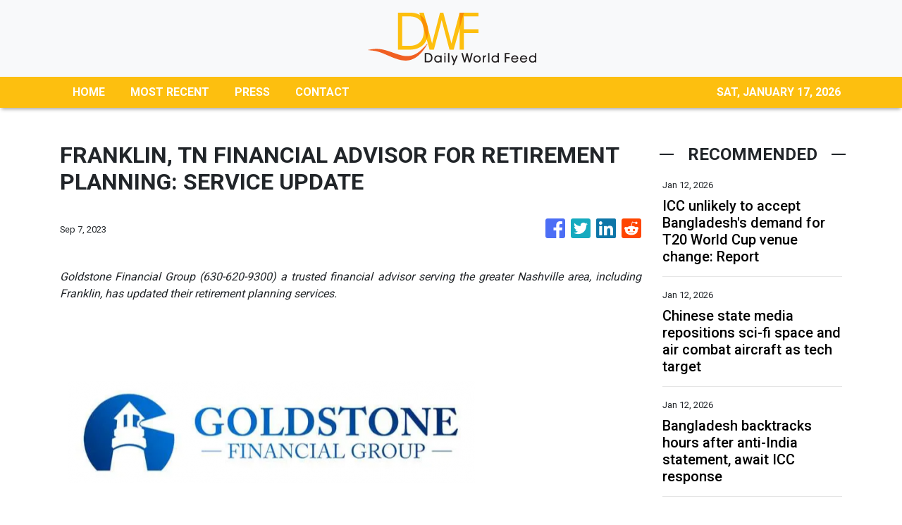

--- FILE ---
content_type: text/html; charset=utf-8
request_url: https://us-central1-vertical-news-network.cloudfunctions.net/get/fetch-include-rss
body_size: 23636
content:
[
  {
    "id": 111341415,
    "title": "ICC unlikely to accept Bangladesh's demand for T20 World Cup venue change: Report",
    "summary": "ICC unlikely to accept Bangladesh's demand for T20 World Cup venue change: Report",
    "slug": "icc-unlikely-to-accept-bangladeshs-demand-for-t20-world-cup-venue-change-report",
    "link": " https://www.indiatoday.in/sports/cricket/story/icc-unlikely-to-shift-t20-world-cup-venue-bangladesh-security-concerns-2850882-2026-01-12?utm_source=rss ",
    "date_published": "2026-01-12T16:04:20.000Z",
    "images": "https://akm-img-a-in.tosshub.com/indiatoday/images/story/202601/bangladesh-cricket-team-125919467-16x9_0.jpg?VersionId=EtYlO8YCZpnEePMnEtfn.B5f6_hYauoE",
    "categories": "4062,162,1094,2804,4043,4063,4515,4526,4527,4528,4531,4538,4552,4553,4558,4566",
    "img_id": "0",
    "caption": "",
    "country": "India",
    "source_type": "rss",
    "source": "India Today"
  },
  {
    "id": 111340443,
    "title": "Chinese state media repositions sci-fi space and air combat aircraft as tech target",
    "summary": "Integrated space-air fighters featured in China’s Nantianmen science-fiction project, represent the future of aerospace technology, and it is only a matter of time before they are realised, according to state media.\nThe comments appeared on Friday in a programme on CCTV’s military channel that repositions the Nantianmen Project – a research initiative dating back to 2017 that focused on future air and space warfare – from a collection of fantasy concepts to attainable future tech.\nIn the...",
    "slug": "chinese-state-media-repositions-scifi-space-and-air-combat-aircraft-as-tech-target",
    "link": "https://www.scmp.com/news/china/military/article/3339632/chinese-state-media-repositions-sci-fi-space-and-air-combat-aircraft-tech-target?utm_source=rss_feed",
    "date_published": "2026-01-12T15:00:11.000Z",
    "images": "https://cdn.i-scmp.com/sites/default/files/styles/1280x720/public/d8/images/canvas/2026/01/12/81daf6b6-e3bf-4bbd-9284-8a046178a820_543f7e63.jpg?itok=80-VFm5c&v=1768222615",
    "categories": "1558",
    "img_id": "0",
    "caption": "",
    "country": "China",
    "source_type": "rss",
    "source": "South China Morning Post"
  },
  {
    "id": 111341416,
    "title": "Bangladesh backtracks hours after anti-India statement, await ICC response",
    "summary": "Bangladesh backtracks hours after anti-India statement, await ICC response",
    "slug": "bangladesh-backtracks-hours-after-antiindia-statement-await-icc-response",
    "link": " https://www.indiatoday.in/sports/cricket/story/bangladesh-cricket-board-icc-t20-world-cup-bcci-2850847-2026-01-12?utm_source=rss ",
    "date_published": "2026-01-12T14:21:26.000Z",
    "images": "https://akm-img-a-in.tosshub.com/indiatoday/images/story/202601/bangladesh-122252543-16x9_0.jpeg?VersionId=X2hyRInOh.izY3YJeMuXXVjlCcZHufIR",
    "categories": "4062,162,1094,2804,4043,4063,4515,4526,4527,4528,4531,4538,4552,4553,4558,4566",
    "img_id": "0",
    "caption": "",
    "country": "India",
    "source_type": "rss",
    "source": "India Today"
  },
  {
    "id": 111334271,
    "title": "Could you get a $2,000 stimulus check? Trump proposal would cover only 58% of Americans ",
    "summary": "Trump has suggested a $2,000 stimulus-style payment funded by tariff money. The check would likely go only to people earning under $100,000, leaving many Americans out. About 58% of households may qualify. The plan still needs approval from Congress, and experts warn it could increase government debt.",
    "slug": "could-you-get-a-2000-stimulus-check-trump-proposal-would-cover-only-58-of-americans-",
    "link": "https://economictimes.indiatimes.com/news/international/us/could-you-get-a-2000-stimulus-check-trump-proposal-would-cover-only-58-of-americans/articleshow/126485945.cms",
    "date_published": "2026-01-12T14:11:21.000Z",
    "images": "https://img.etimg.com/photo/msid-126485945,imgsize-104492.cms",
    "categories": "1558",
    "img_id": "0",
    "caption": "",
    "country": "India",
    "source_type": "rss",
    "source": "Economic Times"
  },
  {
    "id": 111331361,
    "title": "'Not About Winning Or Not Winning Trophies'! Pep Guardiola Focussed On How Manchester City 'Play Better'",
    "summary": "Pep Guardiola prioritises Manchester City’s growth over trophies as they face Newcastle in the League Cup semi-final, stressing improvement after last season’s major title miss.",
    "slug": "not-about-winning-or-not-winning-trophies-pep-guardiola-focussed-on-how-manchester-city-play-better",
    "link": "https://www.news18.com/sports/football/not-about-winning-or-not-winning-trophies-pep-guardiola-focussed-on-how-manchester-city-play-better-ws-ln-9826058.html",
    "date_published": "2026-01-12T14:09:49.000Z",
    "images": "https://images.news18.com/ibnlive/uploads/2025/10/Untitled-design-9-2025-10-d72d21f2e242b76636f3818ac100b960-3x2.jpg",
    "categories": "4062,162,1094,2804,4043,4063,4515,4526,4527,4528,4531,4538,4552,4553,4558,4566",
    "img_id": "0",
    "caption": "",
    "country": "India",
    "source_type": "rss",
    "source": "News18"
  },
  {
    "id": 111334272,
    "title": "Detaining authority didn't apply mind, relied on irrelevant material: Sonam Wangchuk's wife to SC ",
    "summary": "Jailed climate activist Sonam Wangchuk's wife, Gitanjali J Angmo, argued in the Supreme Court that her husband's detention under the NSA was based on irrelevant material and a failure to apply due diligence. She contended that not providing four key videos violated Wangchuk's right to effective representation, as the grounds of detention were allegedly copy-pasted from the SSP's recommendation.",
    "slug": "detaining-authority-didnt-apply-mind-relied-on-irrelevant-material-sonam-wangchuks-wife-to-sc-",
    "link": "https://economictimes.indiatimes.com/news/india/detaining-authority-didnt-apply-mind-relied-on-irrelevant-material-sonam-wangchuks-wife-to-sc/articleshow/126486375.cms",
    "date_published": "2026-01-12T14:07:46.000Z",
    "images": "https://img.etimg.com/photo/msid-126486375,imgsize-15148.cms",
    "categories": "1558",
    "img_id": "0",
    "caption": "",
    "country": "India",
    "source_type": "rss",
    "source": "Economic Times"
  },
  {
    "id": 111334273,
    "title": "HCL Technologies Q3 Results: PAT falls 11% YoY to Rs 4,076 cr, Rs 12 per share dividend declared ",
    "summary": "",
    "slug": "hcl-technologies-q3-results-pat-falls-11-yoy-to-rs-4076-cr-rs-12-per-share-dividend-declared-",
    "link": "https://economictimes.indiatimes.com/news/videos/hcl-technologies-q3-results-pat-falls-11-yoy-to-rs-4076-cr-rs-12-per-share-dividend-declared/videoshow/126486324.cms",
    "date_published": "2026-01-12T14:04:15.000Z",
    "images": "https://img.etimg.com/photo/msid-126486324,imgsize-72322.cms",
    "categories": "1558",
    "img_id": "0",
    "caption": "",
    "country": "India",
    "source_type": "rss",
    "source": "Economic Times"
  },
  {
    "id": 111334274,
    "title": "India and Germany seek to boost defence industry ties ",
    "summary": "Merz said Berlin also wants a closer security partnership with New Delhi, including deeper \"cooperation between our defence industries\" to cut India's traditional dependence on Russia for military hardware.",
    "slug": "india-and-germany-seek-to-boost-defence-industry-ties-",
    "link": "https://economictimes.indiatimes.com/news/defence/india-and-germany-seek-to-boost-defence-industry-ties/articleshow/126486318.cms",
    "date_published": "2026-01-12T14:04:10.000Z",
    "images": "https://img.etimg.com/photo/msid-126486318,imgsize-184632.cms",
    "categories": "1558",
    "img_id": "0",
    "caption": "",
    "country": "India",
    "source_type": "rss",
    "source": "Economic Times"
  },
  {
    "id": 111334275,
    "title": "Why the Social Security crisis may leave American retirees worse off than in developing nations ",
    "summary": "Social Security crisis: American retirees face a concerning future. Their Social Security benefits may soon fall behind those in many other nations. This is due to rising living expenses and projected cuts to Social Security by 2034. Decades of budget deficits have worsened the situation. Retirees in countries like Ecuador and Colombia could soon have greater purchasing power than Americans.",
    "slug": "why-the-social-security-crisis-may-leave-american-retirees-worse-off-than-in-developing-nations-",
    "link": "https://economictimes.indiatimes.com/news/international/us/why-the-social-security-crisis-may-leave-american-retirees-worse-off-than-in-developing-nations/articleshow/126485813.cms",
    "date_published": "2026-01-12T14:01:21.000Z",
    "images": "https://img.etimg.com/photo/msid-126485813,imgsize-178962.cms",
    "categories": "1558",
    "img_id": "0",
    "caption": "",
    "country": "India",
    "source_type": "rss",
    "source": "Economic Times"
  },
  {
    "id": 111340444,
    "title": "Japan firms seen ‘stockpiling’ rare earths as Tokyo looks to G7 in face of China controls",
    "summary": "Fears of China choking off exports of critical minerals to Japan amid a deepening political dispute have set off industry alarms and prompted Tokyo to elevate the issue at a G7 gathering of finance ministers this week, despite Beijing’s assurances that civilian trade would be spared.\nJapanese Finance Minister Satsuki Katayama said last week that she would attend the Group of Seven event in Washington on Monday with the “risk of a rare-earth-supply interruption from China in mind”, the...",
    "slug": "japan-firms-seen-stockpiling-rare-earths-as-tokyo-looks-to-g7-in-face-of-china-controls",
    "link": "https://www.scmp.com/economy/global-economy/article/3339615/japan-firms-seen-stockpiling-rare-earths-tokyo-looks-g7-face-china-controls?utm_source=rss_feed",
    "date_published": "2026-01-12T14:00:12.000Z",
    "images": "https://cdn.i-scmp.com/sites/default/files/styles/1280x720/public/d8/images/canvas/2026/01/12/b80a3322-aab1-418c-96ec-802a9ded5b3b_3e59f557.jpg?itok=C9vPl0aX&v=1768214550",
    "categories": "1558",
    "img_id": "0",
    "caption": "",
    "country": "China",
    "source_type": "rss",
    "source": "South China Morning Post"
  },
  {
    "id": 111334276,
    "title": "2028 Los Angeles Olympics: Ticket registration opens—key dates and booking details ",
    "summary": "With memories of the pandemic-era Tokyo Games still fresh, organisers expect strong global interest in the 2028 LA Olympic, particularly given the scale of venues, entertainment offerings and Los Angeles’ status as a global cultural hub.",
    "slug": "2028-los-angeles-olympics-ticket-registration-openskey-dates-and-booking-details-",
    "link": "https://economictimes.indiatimes.com/news/international/us/2028-los-angeles-olympics-ticket-registration-openskey-dates-and-booking-details/articleshow/126486205.cms",
    "date_published": "2026-01-12T13:58:43.000Z",
    "images": "https://img.etimg.com/photo/msid-126486205,imgsize-40856.cms",
    "categories": "1558",
    "img_id": "0",
    "caption": "",
    "country": "India",
    "source_type": "rss",
    "source": "Economic Times"
  },
  {
    "id": 111340445,
    "title": "China’s fight against corruption is a battle we can’t afford to lose, Xi Jinping warns",
    "summary": "Chinese President Xi Jinping has said there must be no room for corrupt elements to hide as he warned that the problem was a threat to the country’s development.\nOn Monday, he told a plenary session of the Central Commission for Discipline Inspection (CCDI) – China’s top anti-corruption body – that the country had made notable progress last year, but the issue remained a “major struggle”.\n“Corruption is a stumbling block and obstacle to the development of the [Communist] party and the country,...",
    "slug": "chinas-fight-against-corruption-is-a-battle-we-cant-afford-to-lose-xi-jinping-warns",
    "link": "https://www.scmp.com/news/china/politics/article/3339639/chinas-fight-against-corruption-battle-we-cant-afford-lose-xi-jinping-warns?utm_source=rss_feed",
    "date_published": "2026-01-12T13:49:27.000Z",
    "images": "https://cdn.i-scmp.com/sites/default/files/styles/1280x720/public/d8/images/canvas/2026/01/12/f6b56a1e-e06b-49f1-9afc-4bad698afaab_05987763.jpg?itok=lHPf9YaE&v=1768225766",
    "categories": "1558",
    "img_id": "0",
    "caption": "",
    "country": "China",
    "source_type": "rss",
    "source": "South China Morning Post"
  },
  {
    "id": 111334277,
    "title": "‘Iran fully prepared for war!’: Tehran warns US as Trump weighs military strike amid deadly unrest ",
    "summary": "",
    "slug": "iran-fully-prepared-for-war-tehran-warns-us-as-trump-weighs-military-strike-amid-deadly-unrest-",
    "link": "https://economictimes.indiatimes.com/news/international/world-news/iran-fully-prepared-for-war-tehran-warns-us-as-trump-weighs-military-strike-amid-deadly-unrest/videoshow/126486096.cms",
    "date_published": "2026-01-12T13:47:51.000Z",
    "images": "https://img.etimg.com/photo/msid-126486096,imgsize-77900.cms",
    "categories": "1558",
    "img_id": "0",
    "caption": "",
    "country": "India",
    "source_type": "rss",
    "source": "Economic Times"
  },
  {
    "id": 111334278,
    "title": "Net direct tax collection grows 8.82% to Rs 18.38 lakh crore till January 11 ",
    "summary": "India's net direct tax collections have seen a significant increase of 8.82%, reaching Rs 18.38 lakh crore between April 1 and January 11. This growth encompasses both corporate and non-corporate tax contributions. Notably, total refunds issued during this period saw a substantial decrease of 16.92% compared to the previous year.",
    "slug": "net-direct-tax-collection-grows-882-to-rs-1838-lakh-crore-till-january-11-",
    "link": "https://economictimes.indiatimes.com/news/economy/indicators/net-direct-tax-collection-grows-8-82-to-rs-18-38-lakh-crore-till-january-11/articleshow/126486053.cms",
    "date_published": "2026-01-12T13:45:12.000Z",
    "images": "https://img.etimg.com/photo/msid-126486053,imgsize-35118.cms",
    "categories": "1558",
    "img_id": "0",
    "caption": "",
    "country": "India",
    "source_type": "rss",
    "source": "Economic Times"
  },
  {
    "id": 111334279,
    "title": "$994 February 2026 SSI payment arriving early on January 30 — why March has no SSI payment date and how much SSI pays in 2026 after the 2.8% COLA increase ",
    "summary": "The February 2026 Supplemental Security Income payment, worth up to $994, will arrive early on January 30, 2026. This shift happens because February 1 falls on a Sunday. SSI is normally paid on the first day of each month. When that date is not a business day, the payment is moved up. For February 2026, that means beneficiaries will see their money on Friday, January 30. This is not a bonus or special payout. It is simply the February benefit arriving a few days early under standard SSA scheduling rules. The SSA estimates the average SSDI payment will grow from $1,586 to $1,630 in 2026.",
    "slug": "994-february-2026-ssi-payment-arriving-early-on-january-30-why-march-has-no-ssi-payment-date-and-how-much-ssi-pays-in-2026-after-the-28-cola-increase-",
    "link": "https://economictimes.indiatimes.com/news/international/us/994-february-2026-ssi-payment-arriving-early-on-january-30-why-march-has-no-ssi-payment-date-and-how-much-ssi-pays-in-2026-after-the-2-8-cola-increase/articleshow/126485599.cms",
    "date_published": "2026-01-12T13:42:01.000Z",
    "images": "https://img.etimg.com/photo/msid-126485599,imgsize-22990.cms",
    "categories": "1558",
    "img_id": "0",
    "caption": "",
    "country": "India",
    "source_type": "rss",
    "source": "Economic Times"
  },
  {
    "id": 111332753,
    "title": "Kerala’s ruling LDF stages day-long dharna against Centre’s discriminatory policies",
    "summary": "The Chief Minister said the Union government had slashed ₹5,900 crore from Kerala’s eligible borrowing limit of ₹12,000 crore for the January–March quarter of the current financial year",
    "slug": "keralas-ruling-ldf-stages-daylong-dharna-against-centres-discriminatory-policies",
    "link": "https://www.thehindubusinessline.com/news/national/kerala-ruling-ldf-stages-day-long-dharna-against-centres-discriminatory-policies/article70501355.ece",
    "date_published": "2026-01-12T13:40:34.000Z",
    "images": "https://bl-i.thgim.com/public/incoming/qwn6mw/article70501780.ece/alternates/LANDSCAPE_1200/NH12CMprotest018.JPG",
    "categories": "1558",
    "img_id": "0",
    "caption": "",
    "country": "India",
    "source_type": "rss",
    "source": "The Hindu Business Line"
  },
  {
    "id": 111334302,
    "title": "From attendance to analytics: Why institutes are shifting to intelligent management systems ",
    "summary": "Indian educational institutions are adopting intelligent management systems to streamline complex operations like admissions, attendance, and finances.  These integrated platforms, often powered by AI and automation, are replacing fragmented manual methods.  The shift aims to provide real-time insights, reduce administrative load, and enhance student engagement, mirroring a global trend towards data-driven operational efficiency.",
    "slug": "from-attendance-to-analytics-why-institutes-are-shifting-to-intelligent-management-systems-",
    "link": "https://economictimes.indiatimes.com/news/india/from-attendance-to-analytics-why-institutes-are-shifting-to-intelligent-management-systems/articleshow/126485643.cms",
    "date_published": "2026-01-12T13:38:49.000Z",
    "images": "https://img.etimg.com/photo/msid-126485643,imgsize-71720.cms",
    "categories": "1558",
    "img_id": "0",
    "caption": "",
    "country": "India",
    "source_type": "rss",
    "source": "Economic Times"
  },
  {
    "id": 111334280,
    "title": "From attendance to analytics: Why institutes are shifting to intelligent management systems ",
    "summary": "Indian educational institutions are adopting intelligent management systems to streamline complex operations like admissions, attendance, and finances.  These integrated platforms, often powered by AI and automation, are replacing fragmented manual methods.  The shift aims to provide real-time insights, reduce administrative load, and enhance student engagement, mirroring a global trend towards data-driven operational efficiency.",
    "slug": "from-attendance-to-analytics-why-institutes-are-shifting-to-intelligent-management-systems-",
    "link": "https://economictimes.indiatimes.com/news/india/from-attendance-to-analytics-why-institutes-are-shifting-to-intelligent-management-systems/articleshow/126485643.cms",
    "date_published": "2026-01-12T13:38:49.000Z",
    "images": "https://img.etimg.com/photo/msid-126485643,imgsize-71720.cms",
    "categories": "1558",
    "img_id": "0",
    "caption": "",
    "country": "India",
    "source_type": "rss",
    "source": "Economic Times"
  },
  {
    "id": 111334281,
    "title": "Why George Clooney spoke French at the Golden Globes after Trump’s citizenship comments ",
    "summary": "George Clooney surprised audiences by speaking French at the Golden Globe Awards. He recently gained French citizenship along with his family. This move sparked reactions from former President Donald Trump and the French Ministry for Europe and Foreign Affairs. Clooney and his wife Amal have been living on a farm in France since 2021.",
    "slug": "why-george-clooney-spoke-french-at-the-golden-globes-after-trumps-citizenship-comments-",
    "link": "https://economictimes.indiatimes.com/news/international/us/why-george-clooney-spoke-french-at-the-golden-globes-after-trumps-citizenship-comments/articleshow/126485283.cms",
    "date_published": "2026-01-12T13:34:00.000Z",
    "images": "https://img.etimg.com/photo/msid-126485283,imgsize-97762.cms",
    "categories": "1558",
    "img_id": "0",
    "caption": "",
    "country": "India",
    "source_type": "rss",
    "source": "Economic Times"
  },
  {
    "id": 111334282,
    "title": "Why are gold &amp; silver prices rallying to record highs? Could gold hit $5,000 as Fed independence concerns fuels market uncertainty ",
    "summary": "Gold price and silver price rally today: Gold and silver prices have reached record highs, driven by concerns over the Federal Reserve's independence and political pressure on interest-rate decisions. This uncertainty, coupled with falling US rates and geopolitical tensions, is boosting demand for safe-haven assets, with silver showing a stronger reaction due to its smaller market size.",
    "slug": "why-are-gold-amp-silver-prices-rallying-to-record-highs-could-gold-hit-5000-as-fed-independence-concerns-fuels-market-uncertainty-",
    "link": "https://economictimes.indiatimes.com/news/international/us/why-are-gold-silver-prices-rallying-to-record-highs-could-gold-hit-5000-as-fed-independence-concerns-fuels-market-uncertainty/articleshow/126485509.cms",
    "date_published": "2026-01-12T13:25:44.000Z",
    "images": "https://img.etimg.com/photo/msid-126485509,imgsize-30726.cms",
    "categories": "1558",
    "img_id": "0",
    "caption": "",
    "country": "India",
    "source_type": "rss",
    "source": "Economic Times"
  },
  {
    "id": 111334303,
    "title": "In Delhi, Trump’s point man Sergio Gor takes the hot seat to push India-US partnership ",
    "summary": "US envoy Sergio Gor has arrived in New Delhi, signaling a strong commitment to strengthening US-India relations. He expressed optimism about advancing President Trump's agenda and deepening bilateral ties. Trade discussions are set to continue, with a potential next round in January.",
    "slug": "in-delhi-trumps-point-man-sergio-gor-takes-the-hot-seat-to-push-indiaus-partnership-",
    "link": "https://economictimes.indiatimes.com/news/india/in-delhi-trumps-point-man-sergio-gor-takes-the-hot-seat-to-push-india-us-partnership/articleshow/126485535.cms",
    "date_published": "2026-01-12T13:25:43.000Z",
    "images": "https://img.etimg.com/photo/msid-126485535,imgsize-29526.cms",
    "categories": "1558",
    "img_id": "0",
    "caption": "",
    "country": "India",
    "source_type": "rss",
    "source": "Economic Times"
  },
  {
    "id": 111334283,
    "title": "In Delhi, Trump’s point man Sergio Gor takes the hot seat to push India-US partnership ",
    "summary": "US envoy Sergio Gor has arrived in New Delhi, signaling a strong commitment to strengthening US-India relations. He expressed optimism about advancing President Trump's agenda and deepening bilateral ties. Trade discussions are set to continue, with a potential next round in January.",
    "slug": "in-delhi-trumps-point-man-sergio-gor-takes-the-hot-seat-to-push-indiaus-partnership-",
    "link": "https://economictimes.indiatimes.com/news/india/in-delhi-trumps-point-man-sergio-gor-takes-the-hot-seat-to-push-india-us-partnership/articleshow/126485535.cms",
    "date_published": "2026-01-12T13:25:43.000Z",
    "images": "https://img.etimg.com/photo/msid-126485535,imgsize-29526.cms",
    "categories": "1558",
    "img_id": "0",
    "caption": "",
    "country": "India",
    "source_type": "rss",
    "source": "Economic Times"
  },
  {
    "id": 111334284,
    "title": "'There is no doubt...': Foreign Secretary Misri on EU-India FTA will ease burden of US sanctions on India ",
    "summary": "",
    "slug": "there-is-no-doubt-foreign-secretary-misri-on-euindia-fta-will-ease-burden-of-us-sanctions-on-india-",
    "link": "https://economictimes.indiatimes.com/news/politics-and-nation/there-is-no-doubt-foreign-secretary-misri-on-eu-india-fta-will-ease-burden-of-us-sanctions-on-india/videoshow/126485724.cms",
    "date_published": "2026-01-12T13:24:28.000Z",
    "images": "https://img.etimg.com/photo/msid-126485724,imgsize-67066.cms",
    "categories": "1558",
    "img_id": "0",
    "caption": "",
    "country": "India",
    "source_type": "rss",
    "source": "Economic Times"
  },
  {
    "id": 111334285,
    "title": "Leonardo DiCaprio stopped by security at Golden Globes after breaking a strict awards rule ",
    "summary": "Leonardo DiCaprio experienced a brief interruption at the 2026 Golden Globes after security stopped him from making his way back to his seat during the live broadcast. Enforcing strict no-movement regulations while cameras were rolling, staff held DiCaprio along with Chase Sui Wonders and Selena Gomez until a commercial break.",
    "slug": "leonardo-dicaprio-stopped-by-security-at-golden-globes-after-breaking-a-strict-awards-rule-",
    "link": "https://economictimes.indiatimes.com/news/international/us/leonardo-dicaprio-stopped-by-security-at-golden-globes-after-breaking-a-strict-awards-rule/articleshow/126484998.cms",
    "date_published": "2026-01-12T13:22:41.000Z",
    "images": "https://img.etimg.com/photo/msid-126484998,imgsize-33100.cms",
    "categories": "1558",
    "img_id": "0",
    "caption": "",
    "country": "India",
    "source_type": "rss",
    "source": "Economic Times"
  },
  {
    "id": 111334286,
    "title": "Adolescence Season 2: Stephen Graham provides latest update at the Golden Globe Awards — is it happening? ",
    "summary": "The most recent update was shared by co-creator and lead actor Stephen Graham at the 2026 Golden Globe Awards on January 11, where he responded to questions about the show’s future.",
    "slug": "adolescence-season-2-stephen-graham-provides-latest-update-at-the-golden-globe-awards-is-it-happening-",
    "link": "https://economictimes.indiatimes.com/news/international/us/adolescence-season-2-stephen-graham-provides-latest-update-at-the-golden-globe-awards-is-it-happening/articleshow/126485660.cms",
    "date_published": "2026-01-12T13:22:20.000Z",
    "images": "https://img.etimg.com/photo/msid-126485660,imgsize-13906.cms",
    "categories": "1558",
    "img_id": "0",
    "caption": "",
    "country": "India",
    "source_type": "rss",
    "source": "Economic Times"
  },
  {
    "id": 111334287,
    "title": "Making $150,000 or more? Hidden tax mistakes could be costing you thousands ",
    "summary": "People earning over $150,000 may lose money to hidden tax mistakes. Issues like RSUs, bonuses, payroll taxes, and state taxes can quietly raise tax bills. Many high earners under-withhold or miss planning chances. The problem is not high income, but complex tax rules that need smart planning to avoid losing thousands each year.",
    "slug": "making-150000-or-more-hidden-tax-mistakes-could-be-costing-you-thousands-",
    "link": "https://economictimes.indiatimes.com/news/international/us/making-150000-or-more-hidden-tax-mistakes-could-be-costing-you-thousands/articleshow/126485352.cms",
    "date_published": "2026-01-12T13:20:57.000Z",
    "images": "https://img.etimg.com/photo/msid-126485352,imgsize-43880.cms",
    "categories": "1558",
    "img_id": "0",
    "caption": "",
    "country": "India",
    "source_type": "rss",
    "source": "Economic Times"
  },
  {
    "id": 111331362,
    "title": "'National Olympic Academy: Reactivated'! IOA Announces Formal Resumption Of Ahmedabad Facility",
    "summary": "The facility will be managed by the IOA chief PT Usha, while the IOA also revealed plans to launch a National Olympic Education and Development Programme.",
    "slug": "national-olympic-academy-reactivated-ioa-announces-formal-resumption-of-ahmedabad-facility",
    "link": "https://www.news18.com/sports/other-sports/national-olympic-academy-reactivated-ioa-announces-formal-resumption-of-ahmedabad-facility-9825550.html",
    "date_published": "2026-01-12T13:20:56.000Z",
    "images": "https://images.news18.com/ibnlive/uploads/2026/01/Untitled-11-2026-01-3c2182010c67cb15e40a35b8fe85200b-3x2.jpg",
    "categories": "4062,162,1094,2804,4043,4063,4515,4526,4527,4528,4531,4538,4552,4553,4558,4566",
    "img_id": "0",
    "caption": "",
    "country": "India",
    "source_type": "rss",
    "source": "News18"
  },
  {
    "id": 111334304,
    "title": "PM Modi to inaugurate Commonwealth speakers' conference; Pak, Bangladesh to stay away ",
    "summary": "Lok Sabha Speaker Om Birla said on Monday that the participation will be the highest ever in the history of the conference that will be attended by countries including Australia, Canada and the United Kingdom.",
    "slug": "pm-modi-to-inaugurate-commonwealth-speakers-conference-pak-bangladesh-to-stay-away-",
    "link": "https://economictimes.indiatimes.com/news/india/pm-modi-to-inaugurate-commonwealth-speakers-conference-pak-bangladesh-to-stay-away/articleshow/126485640.cms",
    "date_published": "2026-01-12T13:19:14.000Z",
    "images": "https://img.etimg.com/photo/msid-126485640,imgsize-125482.cms",
    "categories": "1558",
    "img_id": "0",
    "caption": "",
    "country": "India",
    "source_type": "rss",
    "source": "Economic Times"
  },
  {
    "id": 111334288,
    "title": "PM Modi to inaugurate Commonwealth speakers' conference; Pak, Bangladesh to stay away ",
    "summary": "Lok Sabha Speaker Om Birla said on Monday that the participation will be the highest ever in the history of the conference that will be attended by countries including Australia, Canada and the United Kingdom.",
    "slug": "pm-modi-to-inaugurate-commonwealth-speakers-conference-pak-bangladesh-to-stay-away-",
    "link": "https://economictimes.indiatimes.com/news/india/pm-modi-to-inaugurate-commonwealth-speakers-conference-pak-bangladesh-to-stay-away/articleshow/126485640.cms",
    "date_published": "2026-01-12T13:19:14.000Z",
    "images": "https://img.etimg.com/photo/msid-126485640,imgsize-125482.cms",
    "categories": "1558",
    "img_id": "0",
    "caption": "",
    "country": "India",
    "source_type": "rss",
    "source": "Economic Times"
  },
  {
    "id": 111330999,
    "title": "ICC rejects claim it validated Bangladesh's security concerns in India: Sources",
    "summary": "ICC rejects claim it validated Bangladesh's security concerns in India: Sources",
    "slug": "icc-rejects-claim-it-validated-bangladeshs-security-concerns-in-india-sources",
    "link": " https://www.indiatoday.in/sports/cricket/story/t20-world-cup-2026-icc-rejects-bangladesh-cricket-board-claim-security-concerns-2850815-2026-01-12?utm_source=rss ",
    "date_published": "2026-01-12T13:13:37.000Z",
    "images": "https://akm-img-a-in.tosshub.com/indiatoday/images/story/202601/bangladesh-cricket-124104494-16x9_0.jpg?VersionId=x8lQj659EAyQuaQX7L_r4SY69D0kCHS0",
    "categories": "4062,162,1094,2804,4043,4063,4515,4526,4527,4528,4531,4538,4552,4553,4558,4566",
    "img_id": "0",
    "caption": "",
    "country": "India",
    "source_type": "rss",
    "source": "India Today"
  },
  {
    "id": 111334289,
    "title": "Quote of the day by James Maxwell: 'Thoroughly conscious ignorance is the...' ",
    "summary": "James Clerk Maxwell, a pivotal physicist, believed that acknowledging our ignorance is the gateway to scientific advancement. His groundbreaking work on electromagnetism underpins modern technologies like Wi-Fi and mobile communication.  Maxwell's legacy emphasizes that true progress stems from humble curiosity and the courage to explore the unknown.",
    "slug": "quote-of-the-day-by-james-maxwell-thoroughly-conscious-ignorance-is-the-",
    "link": "https://economictimes.indiatimes.com/news/new-updates/quote-of-the-day-by-james-maxwell-thoroughly-conscious-ignorance-is-the-/articleshow/126485470.cms",
    "date_published": "2026-01-12T13:12:20.000Z",
    "images": "https://img.etimg.com/photo/msid-126485470,imgsize-998174.cms",
    "categories": "1558",
    "img_id": "0",
    "caption": "",
    "country": "India",
    "source_type": "rss",
    "source": "Economic Times"
  },
  {
    "id": 111330311,
    "title": "China reaches deal with EU on EV exports",
    "summary": "China said on Monday it has reached a deal with the European Union on exports of Chinese-made electric vehicles to the bloc.\r\n\r\nThe Commerce Ministry in Beijing said the EU will be issuing guidelines on minimum pricing for Chinese auto exporters. It did not directly mention if the deal involved an end to the tariffs of up to 35.3 percent that the EU imposed on imports of Chinese EVs in 2024.\r\n\r\nThe move aims to address relevant concerns in a way that is more practical, targeted, and consistent with WTO rules, according to a statement issued by the Commerce Ministry. \r\n\r\n\"The progress fully reflects the spirit of dialogue and the outcomes of consultations between China and the EU,\" it said.  \r\n\r\n“This is conducive not only to ensuring the healthy development of China-EU economic and trade relations, but also to safeguarding the rules-based international trade order.\"\r\n\r\nThe Chinese Chamber of Commerce to the EU said in a statement it \"highly commends the positive outcome achieved through dialogue and consultations\".\r\n\r\nThe move \"has enabled a soft landing in the electric vehicle case\", it added. (Xinhua, AP, AFP)",
    "slug": "china-reaches-deal-with-eu-on-ev-exports",
    "link": "https://news.rthk.hk/rthk/en/component/k2/1839548-20260112.htm",
    "date_published": "2026-01-12T13:10:06.000Z",
    "images": "",
    "categories": "1558",
    "img_id": "0",
    "caption": "",
    "country": "China",
    "source_type": "rss",
    "source": "RTHK"
  },
  {
    "id": 111334290,
    "title": "HCLTech Q3 FY26 financial results press conference Live ",
    "summary": "",
    "slug": "hcltech-q3-fy26-financial-results-press-conference-live-",
    "link": "https://economictimes.indiatimes.com/news/videos/hcltech-q3-fy26-financial-results-press-conference-live/videoshow/126485505.cms",
    "date_published": "2026-01-12T13:09:03.000Z",
    "images": "https://img.etimg.com/photo/msid-126485505,imgsize-97072.cms",
    "categories": "1558",
    "img_id": "0",
    "caption": "",
    "country": "India",
    "source_type": "rss",
    "source": "Economic Times"
  },
  {
    "id": 111331363,
    "title": "'Asli Dangal'! Pro Wrestling League Reveals Schedule For Season Five",
    "summary": "PWL 2026 will feature six franchises competing in a high-intensity league and knockout format, bringing together top Indian and international wrestling talent.",
    "slug": "asli-dangal-pro-wrestling-league-reveals-schedule-for-season-five",
    "link": "https://www.news18.com/sports/other-sports/pro-wrestling-league-announce-season-five-schedule-9825842.html",
    "date_published": "2026-01-12T13:09:00.000Z",
    "images": "https://images.news18.com/ibnlive/uploads/2026/01/Untitled-14-2026-01-55c01ca0d6d1a372a81cba25c91dca2b-3x2.jpg",
    "categories": "4062,162,1094,2804,4043,4063,4515,4526,4527,4528,4531,4538,4552,4553,4558,4566",
    "img_id": "0",
    "caption": "",
    "country": "India",
    "source_type": "rss",
    "source": "News18"
  },
  {
    "id": 111340446,
    "title": "Taiwan targets Beijing-linked infiltration with push for stricter punishment",
    "summary": "Taiwan’s legislature is weighing amendments to an anti-infiltration law that would impose a minimum one-year prison term on Beijing-linked influence and infiltration activities, while critics have raised concerns about tighter social controls.\nThe proposed changes to the Anti-Infiltration Act, under review by the legislature’s Interior Affairs Committee on Monday, come six years after the law took effect.\nThey also come amid growing concerns within the government that prosecutions have resulted...",
    "slug": "taiwan-targets-beijinglinked-infiltration-with-push-for-stricter-punishment",
    "link": "https://www.scmp.com/news/china/politics/article/3339634/taiwan-targets-beijing-linked-infiltration-push-stricter-punishment?utm_source=rss_feed",
    "date_published": "2026-01-12T13:08:58.000Z",
    "images": "https://cdn.i-scmp.com/sites/default/files/styles/1280x720/public/d8/images/canvas/2026/01/12/9cdf9cb7-1edb-4ee8-8b43-cd8143e4cdde_685d1be5.jpg?itok=wgE0nw_6&v=1768223336",
    "categories": "1558",
    "img_id": "0",
    "caption": "",
    "country": "China",
    "source_type": "rss",
    "source": "South China Morning Post"
  },
  {
    "id": 111340447,
    "title": "DeepSeek founder’s High-Flyer ranks among China’s top hedge-fund firms in 2025",
    "summary": "High-Flyer Quant, co-owned by DeepSeek founder and CEO Liang Wenfeng, recorded a return of 56.6 per cent last year to rank second among China’s 10 top-performing large hedge-fund firms.\nAccording to the ranking published on Monday by data provider Shenzhen PaiPaiWang Investment & Management, High-Flyer only trailed behind Lingjun Investment, which posted a return of 73.5 per cent in 2025.\nAll the top performers were quantitative hedge funds, underscoring the popularity in China of using complex...",
    "slug": "deepseek-founders-highflyer-ranks-among-chinas-top-hedgefund-firms-in-2025",
    "link": "https://www.scmp.com/tech/tech-trends/article/3339633/deepseek-founders-high-flyer-ranks-among-chinas-top-hedge-fund-firms-2025?utm_source=rss_feed",
    "date_published": "2026-01-12T13:02:30.000Z",
    "images": "https://cdn.i-scmp.com/sites/default/files/styles/1280x720/public/d8/images/canvas/2026/01/12/192fe622-77f7-45b4-bdb6-940f6d0c2494_396ef08d.jpg?itok=coeD1Cl0&v=1768222948",
    "categories": "1558",
    "img_id": "0",
    "caption": "",
    "country": "China",
    "source_type": "rss",
    "source": "South China Morning Post"
  },
  {
    "id": 111340448,
    "title": "Europe’s real threat is its own inner ‘demon’, not Russia: former Chinese envoy",
    "summary": "Europe made a “misjudgment” in categorising Russia as its top security threat and instead the continent’s real danger lay in Europeans’ inner “demon”, according to China’s longest-serving ambassador to the US.\nCui Tiankai, a former Chinese foreign vice-minister, also claimed Nato had outlived its relevance and argued that the transatlantic security alliance no longer served the long-term interests of its members.\nCui’s comments came during a discussion examining US relations with its allies...",
    "slug": "europes-real-threat-is-its-own-inner-demon-not-russia-former-chinese-envoy",
    "link": "https://www.scmp.com/news/china/diplomacy/article/3339626/europes-real-threat-its-own-inner-demon-not-russia-former-chinese-envoy?utm_source=rss_feed",
    "date_published": "2026-01-12T13:00:12.000Z",
    "images": "https://cdn.i-scmp.com/sites/default/files/styles/1280x720/public/d8/images/canvas/2026/01/12/79732ffd-af98-46a1-b386-aba11f8545d3_04da1d1d.jpg?itok=hipmqEMr&v=1768219352",
    "categories": "1558",
    "img_id": "0",
    "caption": "",
    "country": "China",
    "source_type": "rss",
    "source": "South China Morning Post"
  },
  {
    "id": 111334305,
    "title": "Defence, Tech, Economic MoUs signed as India-Germany deepen ties during Merz’s Gujarat visit ",
    "summary": "",
    "slug": "defence-tech-economic-mous-signed-as-indiagermany-deepen-ties-during-merzs-gujarat-visit-",
    "link": "https://economictimes.indiatimes.com/news/india/defence-tech-economic-mous-signed-as-india-germany-deepen-ties-during-merzs-gujarat-visit/videoshow/126485267.cms",
    "date_published": "2026-01-12T12:59:52.000Z",
    "images": "https://img.etimg.com/photo/msid-126485267,imgsize-92358.cms",
    "categories": "1558",
    "img_id": "0",
    "caption": "",
    "country": "India",
    "source_type": "rss",
    "source": "Economic Times"
  },
  {
    "id": 111334291,
    "title": "Defence, Tech, Economic MoUs signed as India-Germany deepen ties during Merz’s Gujarat visit ",
    "summary": "",
    "slug": "defence-tech-economic-mous-signed-as-indiagermany-deepen-ties-during-merzs-gujarat-visit-",
    "link": "https://economictimes.indiatimes.com/news/india/defence-tech-economic-mous-signed-as-india-germany-deepen-ties-during-merzs-gujarat-visit/videoshow/126485267.cms",
    "date_published": "2026-01-12T12:59:52.000Z",
    "images": "https://img.etimg.com/photo/msid-126485267,imgsize-92358.cms",
    "categories": "1558",
    "img_id": "0",
    "caption": "",
    "country": "India",
    "source_type": "rss",
    "source": "Economic Times"
  },
  {
    "id": 111334292,
    "title": "Trump signals delay on $2,000 tariff stimulus checks — here’s the new expected date ",
    "summary": "President Donald Trump has signaled a later timeline for his proposed $2,000 tariff stimulus. In a recent interview with The New York Times, Trump said payments are now expected “toward the end of the year.” The plan would use revenue from expanded U.S. tariffs. This delay serves as a strategic buffer to accumulate the estimated $300 billion to $450 billion required for the program. By targeting late 2026, the White House aims to align the checks with the year-end holiday season. This timeline also allows the Treasury Department to finalize the complex distribution logistics needed for over 150 million Americans.",
    "slug": "trump-signals-delay-on-2000-tariff-stimulus-checks-heres-the-new-expected-date-",
    "link": "https://economictimes.indiatimes.com/news/international/us/trump-signals-delay-on-2000-tariff-stimulus-checks-heres-the-new-expected-date/articleshow/126484552.cms",
    "date_published": "2026-01-12T12:57:35.000Z",
    "images": "https://img.etimg.com/photo/msid-126484552,imgsize-123774.cms",
    "categories": "1558",
    "img_id": "0",
    "caption": "",
    "country": "India",
    "source_type": "rss",
    "source": "Economic Times"
  },
  {
    "id": 111331364,
    "title": "7 Ways AI Has Been Integrated In Sports Around The World",
    "summary": "How AI is transforming sports like NBA, Tennis, Football, Baseball, Formula 1, and Golf with real-time decisions, injury management, scouting, and advanced strategy simulations.",
    "slug": "7-ways-ai-has-been-integrated-in-sports-around-the-world",
    "link": "https://www.news18.com/sports/7-ways-ai-has-been-integrated-in-sports-around-the-world-ws-l-9825749.html",
    "date_published": "2026-01-12T12:53:22.000Z",
    "images": "https://images.news18.com/ibnlive/uploads/2025/11/Artificial-Intelligence-Dominance-3-2025-11-693c3d92cf2e704f93b590496338b638-3x2.jpg",
    "categories": "4062,162,1094,2804,4043,4063,4515,4526,4527,4528,4531,4538,4552,4553,4558,4566",
    "img_id": "0",
    "caption": "",
    "country": "India",
    "source_type": "rss",
    "source": "News18"
  },
  {
    "id": 111334293,
    "title": "China says US shouldn't use other countries as 'pretext' to pursue its interests in Greenland ",
    "summary": "The comment by a Chinese Foreign Ministry spokesperson came in response to a question at a regular daily briefing. US President Donald Trump has said that he would like to make a deal to acquire Greenland, a semiautonomous region of NATO ally Denmark, to prevent Russia or China from taking it over.",
    "slug": "china-says-us-shouldnt-use-other-countries-as-pretext-to-pursue-its-interests-in-greenland-",
    "link": "https://economictimes.indiatimes.com/news/international/world-news/china-says-us-shouldnt-use-other-countries-as-pretext-to-pursue-its-interests-in-greenland/articleshow/126484948.cms",
    "date_published": "2026-01-12T12:49:32.000Z",
    "images": "https://img.etimg.com/photo/msid-126484948,imgsize-129374.cms",
    "categories": "1558",
    "img_id": "0",
    "caption": "",
    "country": "India",
    "source_type": "rss",
    "source": "Economic Times"
  },
  {
    "id": 111334294,
    "title": "Quote of the Day by Judith Butler: 'We lose ourselves in what we read…'—Top quotes by the acclaimed American feminist ",
    "summary": "Quote of the Day: A powerful quote by Judith Butler reveals how reading immerses us in new worlds. We lose ourselves in books, only to return changed. This transformation expands our perspective and sense of belonging. Butler's work emphasizes how language and interpretation shape identity. This idea is crucial in today's fast-paced world. Engaging deeply with texts offers a moment of stillness and growth.",
    "slug": "quote-of-the-day-by-judith-butler-we-lose-ourselves-in-what-we-readtop-quotes-by-the-acclaimed-american-feminist-",
    "link": "https://economictimes.indiatimes.com/news/international/us/quote-of-the-day-by-judith-butler-we-lose-ourselves-in-what-we-readtop-quotes-by-the-acclaimed-american-feminist/articleshow/126484718.cms",
    "date_published": "2026-01-12T12:49:16.000Z",
    "images": "https://img.etimg.com/photo/msid-126484718,imgsize-31566.cms",
    "categories": "1558",
    "img_id": "0",
    "caption": "",
    "country": "India",
    "source_type": "rss",
    "source": "Economic Times"
  },
  {
    "id": 111334295,
    "title": "Iran hits Starlink ‘Kill Switch’ with Russia, China jammers; Trump calls on Musk to back protesters ",
    "summary": "",
    "slug": "iran-hits-starlink-kill-switch-with-russia-china-jammers-trump-calls-on-musk-to-back-protesters-",
    "link": "https://economictimes.indiatimes.com/news/international/world-news/iran-hits-starlink-kill-switch-with-russia-china-jammers-trump-calls-on-musk-to-back-protesters/videoshow/126484941.cms",
    "date_published": "2026-01-12T12:48:52.000Z",
    "images": "https://img.etimg.com/photo/msid-126484941,imgsize-55252.cms",
    "categories": "1558",
    "img_id": "0",
    "caption": "",
    "country": "India",
    "source_type": "rss",
    "source": "Economic Times"
  },
  {
    "id": 111334296,
    "title": "Siddaramaiah, Shivakumar will be called to Delhi when necessary, says Kharge on leadership issue ",
    "summary": "AICC president Mallikarjun Kharge indicated that Karnataka Chief Minister Siddaramaiah and Deputy CM DK Shivakumar will be summoned to Delhi for discussions when necessary. This comes amid speculation of a leadership change, with Siddaramaiah recently asserting he would complete his full term. Shivakumar had previously mentioned a power-sharing understanding with the high command.",
    "slug": "siddaramaiah-shivakumar-will-be-called-to-delhi-when-necessary-says-kharge-on-leadership-issue-",
    "link": "https://economictimes.indiatimes.com/news/politics-and-nation/siddaramaiah-shivakumar-will-be-called-to-delhi-when-necessary-says-kharge-on-leadership-issue/articleshow/126484880.cms",
    "date_published": "2026-01-12T12:43:40.000Z",
    "images": "https://img.etimg.com/photo/msid-126484880,imgsize-66450.cms",
    "categories": "1558",
    "img_id": "0",
    "caption": "",
    "country": "India",
    "source_type": "rss",
    "source": "Economic Times"
  },
  {
    "id": 111334297,
    "title": "Shiv Sena Thane Manifesto: Eknath Shinde-led party promises slum-free city, 260-metre iconic viewing tower ",
    "summary": "The Eknath Shinde-led Shiv Sena unveiled its manifesto for the Thane civic polls, promising a slum-free city and a 260-meter viewing tower. The plan includes urban renewal, accelerated cluster development, and improved infrastructure. Deputy Chief Minister Eknath Shinde also rallied for the Mahayuti alliance, urging voters to support official candidates and assuring continued development funds.",
    "slug": "shiv-sena-thane-manifesto-eknath-shindeled-party-promises-slumfree-city-260metre-iconic-viewing-tower-",
    "link": "https://economictimes.indiatimes.com/news/politics-and-nation/shiv-sena-thane-manifesto-eknath-shinde-led-party-promises-slum-free-city-260-metre-iconic-viewing-tower/articleshow/126484876.cms",
    "date_published": "2026-01-12T12:43:22.000Z",
    "images": "https://img.etimg.com/photo/msid-126484876,imgsize-322488.cms",
    "categories": "1558",
    "img_id": "0",
    "caption": "",
    "country": "India",
    "source_type": "rss",
    "source": "Economic Times"
  },
  {
    "id": 111331365,
    "title": "Reunion From The Past! Neeraj Chopra To Bring Back HIs First Coach Jay Chaudhary: Report",
    "summary": "Reports suggest that Chaudhary will now work with Chopra in a consulting role, providing coaching and technical support.",
    "slug": "reunion-from-the-past-neeraj-chopra-to-bring-back-his-first-coach-jay-chaudhary-report",
    "link": "https://www.news18.com/sports/other-sports/reunion-from-the-past-neeraj-chopra-to-bring-back-his-first-coach-jay-chaudhary-report-9825668.html",
    "date_published": "2026-01-12T12:42:28.000Z",
    "images": "https://images.news18.com/ibnlive/uploads/2026/01/Untitled-13-2026-01-4eeb89872261a30cbcfd6f84ff2d9d4e-3x2.jpg",
    "categories": "4062,162,1094,2804,4043,4063,4515,4526,4527,4528,4531,4538,4552,4553,4558,4566",
    "img_id": "0",
    "caption": "",
    "country": "India",
    "source_type": "rss",
    "source": "News18"
  },
  {
    "id": 111331000,
    "title": "Devdutt Padikkal scripts history as Karnataka beat Mumbai to reach semifinal",
    "summary": "Devdutt Padikkal scripts history as Karnataka beat Mumbai to reach semifinal",
    "slug": "devdutt-padikkal-scripts-history-as-karnataka-beat-mumbai-to-reach-semifinal",
    "link": " https://www.indiatoday.in/sports/cricket/story/devdutt-padikkal-history-karnataka-beat-mumbai-reach-vijay-hazare-semifinal-2850766-2026-01-12?utm_source=rss ",
    "date_published": "2026-01-12T12:39:35.000Z",
    "images": "https://akm-img-a-in.tosshub.com/indiatoday/images/story/202601/devdutt-padikkal-065709476-16x9_1.jpg?VersionId=GwYqOvKY1Qbt6.6788JZfWUKUMEEnCr_",
    "categories": "4062,162,1094,2804,4043,4063,4515,4526,4527,4528,4531,4538,4552,4553,4558,4566",
    "img_id": "0",
    "caption": "",
    "country": "India",
    "source_type": "rss",
    "source": "India Today"
  },
  {
    "id": 111330312,
    "title": "Canadian PM Mark Carney to visit China",
    "summary": "Canadian Prime Minister Mark Carney will pay an official visit to China from January 14 to 17 at the invitation of Premier Li Qiang, a Foreign Ministry spokesperson announced on Monday.\r\n\r\nAt a regular news briefing, spokeswoman Mao Ning said this visit marked the first trip to China by a Canadian Prime Minister in eight years and that the Chinese side placed great emphasis on it.\r\n\r\nPresident Xi Jinping will meet with Carney to provide new strategic guidance for further improving and developing China-Canada relations, said Mao.\r\n\r\nLi and National People's Congress Standing Committee chairman Zhao Leji will hold separate talks and meetings with the Canadian leader to conduct comprehensive and in-depth exchanges on bilateral relations as well as issues of mutual interest.\r\n\r\n\"The sound and stable development of China-Canada relations serves the common interests of both countries and their peoples, and also contributes to world peace, stability, development and prosperity,\" Mao noted.\r\n\r\nChina looks forward to taking this visit as an opportunity to enhance dialogue and communication, increase political mutual trust, expand practical cooperation, properly manage differences, address each other's concerns and consolidate the momentum of improvement in China-Canada relations to bring greater benefit for the two peoples, she said. (Xinhua)",
    "slug": "canadian-pm-mark-carney-to-visit-china",
    "link": "https://news.rthk.hk/rthk/en/component/k2/1839538-20260112.htm",
    "date_published": "2026-01-12T12:38:56.000Z",
    "images": "",
    "categories": "1558",
    "img_id": "0",
    "caption": "",
    "country": "China",
    "source_type": "rss",
    "source": "RTHK"
  },
  {
    "id": 111331001,
    "title": "RCB vs UP Warriorz live: Smriti, Harris off to flyer in 144 chase",
    "summary": "RCB vs UP Warriorz live: Smriti, Harris off to flyer in 144 chase",
    "slug": "rcb-vs-up-warriorz-live-smriti-harris-off-to-flyer-in-144-chase",
    "link": " https://www.indiatoday.in/sports/cricket/story/wpl-live-score-today-match-rcb-vs-up-warriorz-updates-navi-mumbai-smriti-mandhana-meg-lanning-2850776-2026-01-12?utm_source=rss ",
    "date_published": "2026-01-12T12:35:35.000Z",
    "images": "https://akm-img-a-in.tosshub.com/indiatoday/images/breaking_news/202601/rcb-vs-upw-live-121656648-16x9_0.jpg?VersionId=zpOPu80Mg384qXD5wJiYDCBjkGNygsv_",
    "categories": "4062,162,1094,2804,4043,4063,4515,4526,4527,4528,4531,4538,4552,4553,4558,4566",
    "img_id": "0",
    "caption": "",
    "country": "India",
    "source_type": "rss",
    "source": "India Today"
  },
  {
    "id": 111331002,
    "title": "North England turns orange! Kavya Maran's Sunrisers Leeds unveil logo",
    "summary": "North England turns orange! Kavya Maran's Sunrisers Leeds unveil logo",
    "slug": "north-england-turns-orange-kavya-marans-sunrisers-leeds-unveil-logo",
    "link": " https://www.indiatoday.in/sports/cricket/story/sunrisers-leeds-new-logo-northern-superchargers-kavya-maran-2850711-2026-01-12?utm_source=rss ",
    "date_published": "2026-01-12T12:34:57.000Z",
    "images": "https://akm-img-a-in.tosshub.com/indiatoday/images/story/202601/sunrisers-leeds-122525976-16x9_0.png?VersionId=zPnpNtqm_NqgSXfazzW059YQlA7vSuLV",
    "categories": "4062,162,1094,2804,4043,4063,4515,4526,4527,4528,4531,4538,4552,4553,4558,4566",
    "img_id": "0",
    "caption": "",
    "country": "India",
    "source_type": "rss",
    "source": "India Today"
  },
  {
    "id": 111334306,
    "title": "How do you calculate 25 years from 2005: SC asks gangster Abu Salem ",
    "summary": "The Supreme Court questioned gangster Abu Salem's claim of completing his 25-year jail term. Salem, a convict in the 1993 Mumbai blasts, was extradited in November 2005. India assured Portugal his sentence would not exceed 25 years. The court sought clarification on his calculation of the jail period, including remission. The matter is scheduled for further hearing.",
    "slug": "how-do-you-calculate-25-years-from-2005-sc-asks-gangster-abu-salem-",
    "link": "https://economictimes.indiatimes.com/news/india/how-do-you-calculate-25-years-from-2005-sc-asks-gangster-abu-salem/articleshow/126484547.cms",
    "date_published": "2026-01-12T12:28:35.000Z",
    "images": "https://img.etimg.com/photo/msid-126484547,imgsize-118330.cms",
    "categories": "1558",
    "img_id": "0",
    "caption": "",
    "country": "India",
    "source_type": "rss",
    "source": "Economic Times"
  },
  {
    "id": 111334298,
    "title": "How do you calculate 25 years from 2005: SC asks gangster Abu Salem ",
    "summary": "The Supreme Court questioned gangster Abu Salem's claim of completing his 25-year jail term. Salem, a convict in the 1993 Mumbai blasts, was extradited in November 2005. India assured Portugal his sentence would not exceed 25 years. The court sought clarification on his calculation of the jail period, including remission. The matter is scheduled for further hearing.",
    "slug": "how-do-you-calculate-25-years-from-2005-sc-asks-gangster-abu-salem-",
    "link": "https://economictimes.indiatimes.com/news/india/how-do-you-calculate-25-years-from-2005-sc-asks-gangster-abu-salem/articleshow/126484547.cms",
    "date_published": "2026-01-12T12:28:35.000Z",
    "images": "https://img.etimg.com/photo/msid-126484547,imgsize-118330.cms",
    "categories": "1558",
    "img_id": "0",
    "caption": "",
    "country": "India",
    "source_type": "rss",
    "source": "Economic Times"
  },
  {
    "id": 111334299,
    "title": "Was Kylie Jenner snubbed by boyfriend Timothee Chalamet at Golden Globes? Here's what an expert says ",
    "summary": "Kylie Jenner’s decision to skip the red carpet with Timothée Chalamet at the 2026 Golden Globe Awards rapidly became the subject of discussion. While Jenner then sat beside Chalamet inside the event, his solo arrival resulted in questions among fans and observers. Body language expert Judi James indicated that the move could have seemed to be hurtful, mainly given Jenner’s red carpet-ready appearance.",
    "slug": "was-kylie-jenner-snubbed-by-boyfriend-timothee-chalamet-at-golden-globes-heres-what-an-expert-says-",
    "link": "https://economictimes.indiatimes.com/news/international/us/was-kylie-jenner-snubbed-by-boyfriend-timothee-chalamet-at-golden-globes-heres-what-an-expert-says/articleshow/126484535.cms",
    "date_published": "2026-01-12T12:28:16.000Z",
    "images": "https://img.etimg.com/photo/msid-126484535,imgsize-18960.cms",
    "categories": "1558",
    "img_id": "0",
    "caption": "",
    "country": "India",
    "source_type": "rss",
    "source": "Economic Times"
  },
  {
    "id": 111331366,
    "title": "From Semifinals To Silverware: Satwik-Chirag Target Breakthrough At India Open",
    "summary": "Satwiksairaj Rankireddy and Chirag Shetty aim to end their title drought at the 2026 India Open after a year of near-misses.",
    "slug": "from-semifinals-to-silverware-satwikchirag-target-breakthrough-at-india-open",
    "link": "https://www.news18.com/sports/badminton/from-semifinals-to-silverware-satwik-chirag-target-breakthrough-at-india-open-ws-l-9825723.html",
    "date_published": "2026-01-12T12:28:06.000Z",
    "images": "https://images.news18.com/ibnlive/uploads/2025/08/Untitled-design-10-2025-08-17188be6473c7dd7b4f62cb734cbde47-3x2.jpg",
    "categories": "4062,162,1094,2804,4043,4063,4515,4526,4527,4528,4531,4538,4552,4553,4558,4566",
    "img_id": "0",
    "caption": "",
    "country": "India",
    "source_type": "rss",
    "source": "News18"
  },
  {
    "id": 111334300,
    "title": "Economic calendar: Why bank earnings, CPI, and key economic data could move markets this week ",
    "summary": "Economic calendar this week January 2026: Investors brace for a significant week. Major US banks like JPMorgan Chase kick off earnings season. Key economic reports on inflation, retail sales, and housing will offer crucial insights. Federal Reserve officials' speeches may signal future interest rate decisions. This confluence of data and corporate results will shape market direction.",
    "slug": "economic-calendar-why-bank-earnings-cpi-and-key-economic-data-could-move-markets-this-week-",
    "link": "https://economictimes.indiatimes.com/news/international/us/economic-calendar-why-bank-earnings-cpi-and-key-economic-data-could-move-markets-this-week/articleshow/126484053.cms",
    "date_published": "2026-01-12T12:28:03.000Z",
    "images": "https://img.etimg.com/photo/msid-126484053,imgsize-17668.cms",
    "categories": "1558",
    "img_id": "0",
    "caption": "",
    "country": "India",
    "source_type": "rss",
    "source": "Economic Times"
  },
  {
    "id": 111334301,
    "title": "Mark your calendar: All 2026 quarterly tax deadlines and what happens if you miss one ",
    "summary": "Quarterly tax deadlines in 2026 are important for freelancers and self-employed workers. These taxes are paid during the year on income with no automatic tax cut. Missing a payment can lead to penalties and interest. Knowing who must pay, when payments are due, and how the system works can help avoid tax trouble later.",
    "slug": "mark-your-calendar-all-2026-quarterly-tax-deadlines-and-what-happens-if-you-miss-one-",
    "link": "https://economictimes.indiatimes.com/news/international/us/mark-your-calendar-all-2026-quarterly-tax-deadlines-and-what-happens-if-you-miss-one/articleshow/126484074.cms",
    "date_published": "2026-01-12T12:23:40.000Z",
    "images": "https://img.etimg.com/photo/msid-126484074,imgsize-82208.cms",
    "categories": "1558",
    "img_id": "0",
    "caption": "",
    "country": "India",
    "source_type": "rss",
    "source": "Economic Times"
  },
  {
    "id": 111323713,
    "title": "AISSEE 2026 admit cards released for Class 6 and 9 admissions at exams.nta.nic.in/sainik-school-society; check steps to download and more ",
    "summary": "Admit cards for the All India Sainik Schools Entrance Examination 2026 are now available. The NTA will conduct the exam on January 18 for Class 6 and Class 9 admissions. Candidates can download their admit cards from the official website. The exam will be held in pen-and-paper mode across 190 cities.",
    "slug": "aissee-2026-admit-cards-released-for-class-6-and-9-admissions-at-examsntanicinsainikschoolsociety-check-steps-to-download-and-more-",
    "link": "https://economictimes.indiatimes.com/news/new-updates/aissee-2026-admit-cards-released-for-class-6-and-9-admissions-at-exams-nta-nic-in/sainik-school-society-check-steps-to-download-and-more/articleshow/126484265.cms",
    "date_published": "2026-01-12T12:17:09.000Z",
    "images": "https://img.etimg.com/photo/msid-126484265,imgsize-6314.cms",
    "categories": "1558",
    "img_id": "0",
    "caption": "",
    "country": "India",
    "source_type": "rss",
    "source": "Economic Times"
  },
  {
    "id": 111323754,
    "title": "PM Modi attends the concluding session of Viksit Bharat Young Leaders Dialogue 2026 ",
    "summary": "",
    "slug": "pm-modi-attends-the-concluding-session-of-viksit-bharat-young-leaders-dialogue-2026-",
    "link": "https://economictimes.indiatimes.com/news/india/pm-modi-attends-the-concluding-session-of-viksit-bharat-young-leaders-dialogue-2026/videoshow/126484343.cms",
    "date_published": "2026-01-12T12:16:26.000Z",
    "images": "https://img.etimg.com/photo/msid-126484343,imgsize-54180.cms",
    "categories": "1558",
    "img_id": "0",
    "caption": "",
    "country": "India",
    "source_type": "rss",
    "source": "Economic Times"
  },
  {
    "id": 111323714,
    "title": "PM Modi attends the concluding session of Viksit Bharat Young Leaders Dialogue 2026 ",
    "summary": "",
    "slug": "pm-modi-attends-the-concluding-session-of-viksit-bharat-young-leaders-dialogue-2026-",
    "link": "https://economictimes.indiatimes.com/news/india/pm-modi-attends-the-concluding-session-of-viksit-bharat-young-leaders-dialogue-2026/videoshow/126484343.cms",
    "date_published": "2026-01-12T12:16:26.000Z",
    "images": "https://img.etimg.com/photo/msid-126484343,imgsize-54180.cms",
    "categories": "1558",
    "img_id": "0",
    "caption": "",
    "country": "India",
    "source_type": "rss",
    "source": "Economic Times"
  },
  {
    "id": 111323715,
    "title": "Quote of the day by Aldous Huxley: ‘Experience is not what happens to you…’ Iconic quotes by the English writer to solve modern day dilemma ",
    "summary": "The Quote of the day by Aldous Huxley is still relevant because it captures a central dilemma of modern life: how to maintain agency in a world shaped by forces beyond individual control.",
    "slug": "quote-of-the-day-by-aldous-huxley-experience-is-not-what-happens-to-you-iconic-quotes-by-the-english-writer-to-solve-modern-day-dilemma-",
    "link": "https://economictimes.indiatimes.com/news/international/us/quote-of-the-day-today-january-12-quote-of-the-day-by-aldous-huxley-experience-is-not-what-happens-to-you-iconic-quotes-by-english-writer-to-solve-modern-day-dilemma/articleshow/126484222.cms",
    "date_published": "2026-01-12T12:15:25.000Z",
    "images": "https://img.etimg.com/photo/msid-126484222,imgsize-18324.cms",
    "categories": "1558",
    "img_id": "0",
    "caption": "",
    "country": "India",
    "source_type": "rss",
    "source": "Economic Times"
  },
  {
    "id": 111323716,
    "title": "TCS Q3 results: IT major posts 14% YoY fall in profit to Rs 10,657 cr, revenue rises 5% ",
    "summary": "",
    "slug": "tcs-q3-results-it-major-posts-14-yoy-fall-in-profit-to-rs-10657-cr-revenue-rises-5-",
    "link": "https://economictimes.indiatimes.com/news/videos/tcs-q3-results-it-major-posts-14-yoy-fall-in-profit-to-rs-10657-cr-revenue-rises-5/videoshow/126484167.cms",
    "date_published": "2026-01-12T12:09:02.000Z",
    "images": "https://img.etimg.com/photo/msid-126484167,imgsize-65080.cms",
    "categories": "1558",
    "img_id": "0",
    "caption": "",
    "country": "India",
    "source_type": "rss",
    "source": "Economic Times"
  },
  {
    "id": 111323717,
    "title": "Shikhar Dhawan gets engaged to Sophie Shine, shares dreamy photo and heartfelt message ",
    "summary": "Shikhar Dhawan engagement: Indian cricketer Shikhar Dhawan is engaged to Sophie Shine. The couple shared their happy news on Instagram. They met in Dubai a few years ago. Their relationship grew from friendship. Dhawan previously spoke about moving on in life. Sophie Shine is an Irish Product Consultant. She also heads the Shikhar Dhawan Foundation. Dhawan was previously married to Aesha Mukherji.",
    "slug": "shikhar-dhawan-gets-engaged-to-sophie-shine-shares-dreamy-photo-and-heartfelt-message-",
    "link": "https://economictimes.indiatimes.com/news/new-updates/shikhar-dhawan-gets-engaged-to-sophie-shine-shares-dreamy-photo-and-heartfelt-message/articleshow/126483955.cms",
    "date_published": "2026-01-12T12:06:15.000Z",
    "images": "https://img.etimg.com/photo/msid-126483955,imgsize-1154216.cms",
    "categories": "1558",
    "img_id": "0",
    "caption": "",
    "country": "India",
    "source_type": "rss",
    "source": "Economic Times"
  },
  {
    "id": 111321283,
    "title": "KC Cariappa, former IPL spinner, announces retirement from Indian cricket",
    "summary": "KC Cariappa, former IPL spinner, announces retirement from Indian cricket",
    "slug": "kc-cariappa-former-ipl-spinner-announces-retirement-from-indian-cricket",
    "link": " https://www.indiatoday.in/sports/cricket/story/kc-cariappa-retires-indian-cricket-ipl-domestic-career-2850720-2026-01-12?utm_source=rss ",
    "date_published": "2026-01-12T12:05:56.000Z",
    "images": "https://akm-img-a-in.tosshub.com/indiatoday/images/story/202601/sairaj-bahutule--kc-cariappa-pti-photo-135846748-16x9.jpg?VersionId=ghPs5yHEpty5wlGzvCDKbzq.bbFShnQi",
    "categories": "4062,162,1094,2804,4043,4063,4515,4526,4527,4528,4531,4538,4552,4553,4558,4566",
    "img_id": "0",
    "caption": "",
    "country": "India",
    "source_type": "rss",
    "source": "India Today"
  },
  {
    "id": 111323718,
    "title": "These 13 states don’t tax retirement income — see where your Social Security and pensions are safe ",
    "summary": "Thirteen U.S. states do not tax retirement income in 2026, offering major savings for retirees. Nine states have no income tax, while four exempt Social Security, pensions, IRAs, and 401(k) withdrawals. While 41 states now offer some form of Social Security relief, these \"Elite 13\" offer a rare 100% exemption across all major retirement income streams. Social Security alone replaces roughly 40% of pre-retirement earnings for middle-income workers. However, higher property taxes, sales taxes, and living costs still shape the real retirement math.",
    "slug": "these-13-states-dont-tax-retirement-income-see-where-your-social-security-and-pensions-are-safe-",
    "link": "https://economictimes.indiatimes.com/news/international/us/these-13-states-dont-tax-retirement-income-see-where-your-social-security-and-pensions-are-safe/articleshow/126483594.cms",
    "date_published": "2026-01-12T12:02:38.000Z",
    "images": "https://img.etimg.com/photo/msid-126483594,imgsize-225004.cms",
    "categories": "1558",
    "img_id": "0",
    "caption": "",
    "country": "India",
    "source_type": "rss",
    "source": "Economic Times"
  },
  {
    "id": 111321284,
    "title": "Shikhar Dhawan announces engagement to girlfriend Sophie Shine in heartfelt Insta post",
    "summary": "Shikhar Dhawan announces engagement to girlfriend Sophie Shine in heartfelt Insta post",
    "slug": "shikhar-dhawan-announces-engagement-to-girlfriend-sophie-shine-in-heartfelt-insta-post",
    "link": " https://www.indiatoday.in/sports/cricket/story/shikhar-dhawan-engaged-girlfriend-sophie-shine-2850728-2026-01-12?utm_source=rss ",
    "date_published": "2026-01-12T11:58:17.000Z",
    "images": "https://akm-img-a-in.tosshub.com/indiatoday/images/story/202601/shikhar-dhawan--sophie-shine-12570715-16x9_0.jpg?VersionId=q3nGypqSOdMn708cpymSMQsqqlyUOPJm",
    "categories": "4062,162,1094,2804,4043,4063,4515,4526,4527,4528,4531,4538,4552,4553,4558,4566",
    "img_id": "0",
    "caption": "",
    "country": "India",
    "source_type": "rss",
    "source": "India Today"
  },
  {
    "id": 111323719,
    "title": "South Delhi doctor couple scammed of ₹15 crore in 'digital arrest' cyber fraud ",
    "summary": "A retired doctor couple in South Delhi lost nearly ₹15 crore in a sophisticated cyber fraud. Scammers, posing as TRAI and Mumbai police officials, subjected the couple to a two-week \"digital arrest,\" isolating them and coercing them into transferring funds for alleged verification. The victims only realized they were duped after the fraudsters instructed them to collect a release order.",
    "slug": "south-delhi-doctor-couple-scammed-of-15-crore-in-digital-arrest-cyber-fraud-",
    "link": "https://economictimes.indiatimes.com/news/new-updates/south-delhi-doctor-couple-scammed-of-15-crore-in-digital-arrest-cyber-fraud/articleshow/126483707.cms",
    "date_published": "2026-01-12T11:57:37.000Z",
    "images": "https://img.etimg.com/photo/msid-126483707,imgsize-32616.cms",
    "categories": "1558",
    "img_id": "0",
    "caption": "",
    "country": "India",
    "source_type": "rss",
    "source": "Economic Times"
  },
  {
    "id": 111323720,
    "title": "PSLV-C62 glitch explained: Why it’s a setback for ISRO and why the mission mattered ",
    "summary": "",
    "slug": "pslvc62-glitch-explained-why-its-a-setback-for-isro-and-why-the-mission-mattered-",
    "link": "https://economictimes.indiatimes.com/news/science/pslv-c62-glitch-explained-why-its-a-setback-for-isro-and-why-the-mission-mattered/videoshow/126483843.cms",
    "date_published": "2026-01-12T11:55:01.000Z",
    "images": "https://img.etimg.com/photo/msid-126483843,imgsize-35612.cms",
    "categories": "1558",
    "img_id": "0",
    "caption": "",
    "country": "India",
    "source_type": "rss",
    "source": "Economic Times"
  },
  {
    "id": 111323721,
    "title": "Bengal BLOs protest over deaths, stress during revision of electoral rolls ",
    "summary": "Booth Level Officers in Kolkata protested, accusing the Election Commission of indifference to BLOs' deaths during electoral roll revision. Citing immense pressure and health tolls, they demanded compensation and workload rationalization. The revision process has seen significant name deletions and scrutiny of millions of electors, raising concerns over officer well-being.",
    "slug": "bengal-blos-protest-over-deaths-stress-during-revision-of-electoral-rolls-",
    "link": "https://economictimes.indiatimes.com/news/politics-and-nation/bengal-blos-protest-over-deaths-stress-during-revision-of-electoral-rolls/articleshow/126483782.cms",
    "date_published": "2026-01-12T11:53:32.000Z",
    "images": "https://img.etimg.com/photo/msid-126483782,imgsize-39696.cms",
    "categories": "1558",
    "img_id": "0",
    "caption": "",
    "country": "India",
    "source_type": "rss",
    "source": "Economic Times"
  },
  {
    "id": 111323755,
    "title": "Jaypee 'fraud' case: ED files final report against ex-MD Manoj Gaur ",
    "summary": "The Enforcement Directorate has filed a chargesheet against former Jaypee Infratech MD Manoj Gaur in a Rs 14,599 crore fraud case involving homebuyers. Gaur, arrested in November, is accused of diverting funds collected for residential projects, leaving them incomplete. The investigation stems from multiple FIRs filed by homebuyers.",
    "slug": "jaypee-fraud-case-ed-files-final-report-against-exmd-manoj-gaur-",
    "link": "https://economictimes.indiatimes.com/news/india/jaypee-fraud-case-ed-files-final-report-against-ex-md-manoj-gaur/articleshow/126483735.cms",
    "date_published": "2026-01-12T11:50:54.000Z",
    "images": "https://img.etimg.com/photo/msid-126483735,imgsize-16310.cms",
    "categories": "1558",
    "img_id": "0",
    "caption": "",
    "country": "India",
    "source_type": "rss",
    "source": "Economic Times"
  },
  {
    "id": 111323722,
    "title": "Jaypee 'fraud' case: ED files final report against ex-MD Manoj Gaur ",
    "summary": "The Enforcement Directorate has filed a chargesheet against former Jaypee Infratech MD Manoj Gaur in a Rs 14,599 crore fraud case involving homebuyers. Gaur, arrested in November, is accused of diverting funds collected for residential projects, leaving them incomplete. The investigation stems from multiple FIRs filed by homebuyers.",
    "slug": "jaypee-fraud-case-ed-files-final-report-against-exmd-manoj-gaur-",
    "link": "https://economictimes.indiatimes.com/news/india/jaypee-fraud-case-ed-files-final-report-against-ex-md-manoj-gaur/articleshow/126483735.cms",
    "date_published": "2026-01-12T11:50:54.000Z",
    "images": "https://img.etimg.com/photo/msid-126483735,imgsize-16310.cms",
    "categories": "1558",
    "img_id": "0",
    "caption": "",
    "country": "India",
    "source_type": "rss",
    "source": "Economic Times"
  },
  {
    "id": 111331367,
    "title": "Ayush Shetty’s Junior-To-Senior Transition In Spotlight At Maiden India Open",
    "summary": "Ayush Shetty faces Lakshya Sen in the India Open first round in New Delhi, aiming for his first victory over the 'home favourite'.",
    "slug": "ayush-shettys-juniortosenior-transition-in-spotlight-at-maiden-india-open",
    "link": "https://www.news18.com/sports/badminton/ayush-shettys-junior-to-senior-transition-in-spotlight-at-maiden-india-open-ws-l-9825608.html",
    "date_published": "2026-01-12T11:50:26.000Z",
    "images": "https://images.news18.com/ibnlive/uploads/2025/10/Untitled-design-10-2025-10-fadc6e9311747ded0637ceff06edd379-3x2.jpg",
    "categories": "4062,162,1094,2804,4043,4063,4515,4526,4527,4528,4531,4538,4552,4553,4558,4566",
    "img_id": "0",
    "caption": "",
    "country": "India",
    "source_type": "rss",
    "source": "News18"
  },
  {
    "id": 111323723,
    "title": "‘Stop using Obamacare for votes!’: Senators clash over ACA ‘lies’ at explosive hearing ",
    "summary": "",
    "slug": "stop-using-obamacare-for-votes-senators-clash-over-aca-lies-at-explosive-hearing-",
    "link": "https://economictimes.indiatimes.com/news/international/world-news/stop-using-obamacare-for-votes-senators-clash-over-aca-lies-at-explosive-hearing/videoshow/126483669.cms",
    "date_published": "2026-01-12T11:47:53.000Z",
    "images": "https://img.etimg.com/photo/msid-126483669,imgsize-82820.cms",
    "categories": "1558",
    "img_id": "0",
    "caption": "",
    "country": "India",
    "source_type": "rss",
    "source": "Economic Times"
  },
  {
    "id": 111321285,
    "title": "ICC dominated by Indians, no point in its existence: Ex-Pakistan spinner",
    "summary": "ICC dominated by Indians, no point in its existence: Ex-Pakistan spinner",
    "slug": "icc-dominated-by-indians-no-point-in-its-existence-expakistan-spinner",
    "link": " https://www.indiatoday.in/sports/cricket/story/saeed-ajmal-icc-t20-world-cup-bcci-bcb-2850710-2026-01-12?utm_source=rss ",
    "date_published": "2026-01-12T11:46:38.000Z",
    "images": "https://akm-img-a-in.tosshub.com/indiatoday/images/story/202601/jay-shah-275230865-16x9.jpg?VersionId=ouqOf55tr5yMeS5gcYpjJ1z.zsTlKmJt",
    "categories": "4062,162,1094,2804,4043,4063,4515,4526,4527,4528,4531,4538,4552,4553,4558,4566",
    "img_id": "0",
    "caption": "",
    "country": "India",
    "source_type": "rss",
    "source": "India Today"
  },
  {
    "id": 111323756,
    "title": "Rajasthan government employees warn of statewide agitation over unmet demands ",
    "summary": "Rajasthan government employees staged a protest in Jaipur on Monday. The All Rajasthan State Employees' Joint Federation demanded resolution of promotion issues and regularization of contractual staff. They also called for the old pension scheme's continuation. The rally caused traffic disruptions. Leaders accused the government of neglect and warned of further agitation if demands are unmet.",
    "slug": "rajasthan-government-employees-warn-of-statewide-agitation-over-unmet-demands-",
    "link": "https://economictimes.indiatimes.com/news/india/rajasthan-government-employees-warn-of-statewide-agitation-over-unmet-demands/articleshow/126483603.cms",
    "date_published": "2026-01-12T11:43:48.000Z",
    "images": "https://img.etimg.com/photo/msid-126483603,imgsize-591490.cms",
    "categories": "1558",
    "img_id": "0",
    "caption": "",
    "country": "India",
    "source_type": "rss",
    "source": "Economic Times"
  },
  {
    "id": 111323724,
    "title": "Rajasthan government employees warn of statewide agitation over unmet demands ",
    "summary": "Rajasthan government employees staged a protest in Jaipur on Monday. The All Rajasthan State Employees' Joint Federation demanded resolution of promotion issues and regularization of contractual staff. They also called for the old pension scheme's continuation. The rally caused traffic disruptions. Leaders accused the government of neglect and warned of further agitation if demands are unmet.",
    "slug": "rajasthan-government-employees-warn-of-statewide-agitation-over-unmet-demands-",
    "link": "https://economictimes.indiatimes.com/news/india/rajasthan-government-employees-warn-of-statewide-agitation-over-unmet-demands/articleshow/126483603.cms",
    "date_published": "2026-01-12T11:43:48.000Z",
    "images": "https://img.etimg.com/photo/msid-126483603,imgsize-591490.cms",
    "categories": "1558",
    "img_id": "0",
    "caption": "",
    "country": "India",
    "source_type": "rss",
    "source": "Economic Times"
  },
  {
    "id": 111323757,
    "title": "SC taps Sunaina Sharma to try coal scam cases ",
    "summary": "The Supreme Court has appointed Sunaina Sharma as a special judge for coal scam cases. She will now conduct trials previously handled by Sanjay Bansal. This appointment comes as Bansal sought to be relieved from his duties. Another judge, Dheeraj Mor, is also presiding over coal scam cases.",
    "slug": "sc-taps-sunaina-sharma-to-try-coal-scam-cases-",
    "link": "https://economictimes.indiatimes.com/news/india/sc-taps-sunaina-sharma-to-try-coal-scam-cases/articleshow/126483579.cms",
    "date_published": "2026-01-12T11:43:11.000Z",
    "images": "https://img.etimg.com/photo/msid-126483579,imgsize-87316.cms",
    "categories": "1558",
    "img_id": "0",
    "caption": "",
    "country": "India",
    "source_type": "rss",
    "source": "Economic Times"
  },
  {
    "id": 111323725,
    "title": "SC taps Sunaina Sharma to try coal scam cases ",
    "summary": "The Supreme Court has appointed Sunaina Sharma as a special judge for coal scam cases. She will now conduct trials previously handled by Sanjay Bansal. This appointment comes as Bansal sought to be relieved from his duties. Another judge, Dheeraj Mor, is also presiding over coal scam cases.",
    "slug": "sc-taps-sunaina-sharma-to-try-coal-scam-cases-",
    "link": "https://economictimes.indiatimes.com/news/india/sc-taps-sunaina-sharma-to-try-coal-scam-cases/articleshow/126483579.cms",
    "date_published": "2026-01-12T11:43:11.000Z",
    "images": "https://img.etimg.com/photo/msid-126483579,imgsize-87316.cms",
    "categories": "1558",
    "img_id": "0",
    "caption": "",
    "country": "India",
    "source_type": "rss",
    "source": "Economic Times"
  },
  {
    "id": 111323726,
    "title": "Iran says 'prepared for war' as alarm grows over protest toll ",
    "summary": "Over two weeks of protests initially sparked by economic grievances have turned into one of the biggest challenges yet to the theocratic system that has ruled Iran since the 1979 Islamic revolution that ousted the shah.",
    "slug": "iran-says-prepared-for-war-as-alarm-grows-over-protest-toll-",
    "link": "https://economictimes.indiatimes.com/news/defence/iran-says-prepared-for-war-as-alarm-grows-over-protest-toll/articleshow/126483437.cms",
    "date_published": "2026-01-12T11:33:17.000Z",
    "images": "https://img.etimg.com/photo/msid-126483437,imgsize-46236.cms",
    "categories": "1558",
    "img_id": "0",
    "caption": "",
    "country": "India",
    "source_type": "rss",
    "source": "Economic Times"
  },
  {
    "id": 111323727,
    "title": "Royal Challengers Bengaluru Women vs UP Warriorz Women: Playing XI, pitch report, weather update, match prediction and where to watch live ",
    "summary": "RCB W vs UPW W Live Streaming: Royal Challengers Bengaluru Women face UP Warriorz Women in a key WPL 2026 clash. RCB W, buoyed by a dramatic opening win, will aim to maintain momentum against a UP Warriorz side seeking to recover from a narrow defeat. The Dr DY Patil Sports Academy pitch may favor early batting, with spinners expected to play a role later.",
    "slug": "royal-challengers-bengaluru-women-vs-up-warriorz-women-playing-xi-pitch-report-weather-update-match-prediction-and-where-to-watch-live-",
    "link": "https://economictimes.indiatimes.com/news/new-updates/royal-challengers-bengaluru-women-vs-up-warriorz-women-wpl-2026-playing-11-prediction-weather-update-pitch-report-live-streaming-where-to-watch-rcb-w-vs-upw-w-match-free/articleshow/126483232.cms",
    "date_published": "2026-01-12T11:32:48.000Z",
    "images": "https://img.etimg.com/photo/msid-126483232,imgsize-1187332.cms",
    "categories": "1558",
    "img_id": "0",
    "caption": "",
    "country": "India",
    "source_type": "rss",
    "source": "Economic Times"
  },
  {
    "id": 111340449,
    "title": "China prioritises export controls, supply-chain security to shield economy in 2026",
    "summary": "China has made strengthening export control rules and safeguarding supply-chain resilience top priorities this year, as officials move to secure the nation’s economic interests amid rising geopolitical friction.\nThe Ministry of Commerce said it would enhance legal frameworks and risk prevention and tighten the “safety net for opening up” as one of eight core work areas, according to a statement released on Sunday after its annual work conference in Beijing.\nChina has increasingly used export...",
    "slug": "china-prioritises-export-controls-supplychain-security-to-shield-economy-in-2026",
    "link": "https://www.scmp.com/economy/china-economy/article/3339612/china-prioritises-export-controls-supply-chain-security-shield-economy-2026?utm_source=rss_feed",
    "date_published": "2026-01-12T11:30:10.000Z",
    "images": "https://cdn.i-scmp.com/sites/default/files/styles/1280x720/public/d8/images/canvas/2026/01/12/7fcc9c04-c150-4079-a0fa-aa6091f39702_000aabda.jpg?itok=sfL23vlJ&v=1768213889",
    "categories": "1558",
    "img_id": "0",
    "caption": "",
    "country": "China",
    "source_type": "rss",
    "source": "South China Morning Post"
  },
  {
    "id": 111323728,
    "title": "Rapid digitalisation of banks reshaping financial risks, requires supervisors to fundamentally rethink: RBI DG ",
    "summary": "Speaking at the Third Annual Global Conference of the College of Supervisors in Mumbai, RBI Deputy Governor Swaminathan J said that traditional indicators such as capital adequacy and liquidity are no longer sufficient to assess the health of banks in a technology-driven environment.",
    "slug": "rapid-digitalisation-of-banks-reshaping-financial-risks-requires-supervisors-to-fundamentally-rethink-rbi-dg-",
    "link": "https://economictimes.indiatimes.com/news/economy/finance/rapid-digitalisation-of-banks-reshaping-financial-risks-requires-supervisors-to-fundamentally-rethink-rbi-dg/articleshow/126483375.cms",
    "date_published": "2026-01-12T11:29:23.000Z",
    "images": "https://img.etimg.com/photo/msid-126483375,imgsize-66072.cms",
    "categories": "1558",
    "img_id": "0",
    "caption": "",
    "country": "India",
    "source_type": "rss",
    "source": "Economic Times"
  },
  {
    "id": 111331368,
    "title": "ASB Classic: Yuki Bhambri- Andre Goransson Advance To Quarters With Win Over...",
    "summary": "Bhambri and Goransson defeated the wild card pairing of Ajeet Rai and Jean-Julien Rojer 6–3, 6–2 in the first round, exhibiting sharp coordination and control throughout the match.",
    "slug": "asb-classic-yuki-bhambri-andre-goransson-advance-to-quarters-with-win-over",
    "link": "https://www.news18.com/sports/tennis/asb-classic-yuki-bhambri-andre-goransson-advance-to-quarters-with-win-over-9825549.html",
    "date_published": "2026-01-12T11:27:32.000Z",
    "images": "https://images.news18.com/ibnlive/uploads/2026/01/Untitled-10-2026-01-78e40a6f690b0364cf788d4eb5cdf352-3x2.jpg",
    "categories": "4062,162,1094,2804,4043,4063,4515,4526,4527,4528,4531,4538,4552,4553,4558,4566",
    "img_id": "0",
    "caption": "",
    "country": "India",
    "source_type": "rss",
    "source": "News18"
  },
  {
    "id": 111323758,
    "title": "SC disposes of Telangana's plea against Polavaram project, state to file fresh lawsuit ",
    "summary": "In a significant ruling, the Supreme Court has rejected Telangana's petition related to the controversial Polavaram project. The court encouraged the state to pursue a fresh action under Article 131 of the Constitution, which deals with conflicts between states and the central authority. Telangana had contested the allocation of funds and the environmental clearances necessary for the project.",
    "slug": "sc-disposes-of-telanganas-plea-against-polavaram-project-state-to-file-fresh-lawsuit-",
    "link": "https://economictimes.indiatimes.com/news/india/sc-disposes-of-telanganas-plea-against-polavaram-project-state-to-file-fresh-lawsuit/articleshow/126483317.cms",
    "date_published": "2026-01-12T11:26:34.000Z",
    "images": "https://img.etimg.com/photo/msid-126483317,imgsize-27740.cms",
    "categories": "1558",
    "img_id": "0",
    "caption": "",
    "country": "India",
    "source_type": "rss",
    "source": "Economic Times"
  },
  {
    "id": 111323729,
    "title": "SC disposes of Telangana's plea against Polavaram project, state to file fresh lawsuit ",
    "summary": "In a significant ruling, the Supreme Court has rejected Telangana's petition related to the controversial Polavaram project. The court encouraged the state to pursue a fresh action under Article 131 of the Constitution, which deals with conflicts between states and the central authority. Telangana had contested the allocation of funds and the environmental clearances necessary for the project.",
    "slug": "sc-disposes-of-telanganas-plea-against-polavaram-project-state-to-file-fresh-lawsuit-",
    "link": "https://economictimes.indiatimes.com/news/india/sc-disposes-of-telanganas-plea-against-polavaram-project-state-to-file-fresh-lawsuit/articleshow/126483317.cms",
    "date_published": "2026-01-12T11:26:34.000Z",
    "images": "https://img.etimg.com/photo/msid-126483317,imgsize-27740.cms",
    "categories": "1558",
    "img_id": "0",
    "caption": "",
    "country": "India",
    "source_type": "rss",
    "source": "Economic Times"
  },
  {
    "id": 111323730,
    "title": "Why are Sunil Grover and Aamir Khan trending along with “Happy Patel”? ",
    "summary": "A promotional video for Aamir Khan Productions' upcoming film, 'Happy Patel: Khatarnak Jasoos,' has gone viral. The clip features Sunil Grover hilariously impersonating Aamir Khan, leading to a mistaken identity scenario where the real Aamir Khan is escorted out of his own office. Grover's uncanny mimicry has further fueled the online buzz.",
    "slug": "why-are-sunil-grover-and-aamir-khan-trending-along-with-happy-patel-",
    "link": "https://economictimes.indiatimes.com/news/new-updates/why-are-sunil-grover-and-aamir-khan-trending-along-with-happy-patel/articleshow/126482958.cms",
    "date_published": "2026-01-12T11:23:53.000Z",
    "images": "https://img.etimg.com/photo/msid-126482958,imgsize-1775770.cms",
    "categories": "1558",
    "img_id": "0",
    "caption": "",
    "country": "India",
    "source_type": "rss",
    "source": "Economic Times"
  },
  {
    "id": 111323759,
    "title": "The new-age dacoity: Cyber fraudsters rob Delhi of Rs 1,250 crore in one year ",
    "summary": "Cyber fraudsters have stolen an estimated Rs 1,250 crore in Delhi alone in the past year, with a nationwide figure reaching Rs 20,000 crore. A recent Rs 14.85 crore fraud on a senior citizen couple highlights the ease with which victims are manipulated, often through 'digital arrest' scams originating from Southeast Asia.",
    "slug": "the-newage-dacoity-cyber-fraudsters-rob-delhi-of-rs-1250-crore-in-one-year-",
    "link": "https://economictimes.indiatimes.com/news/india/the-new-age-dacoity-cyber-fraudsters-rob-delhi-of-rs-1250-crore-in-one-year/articleshow/126483189.cms",
    "date_published": "2026-01-12T11:20:27.000Z",
    "images": "https://img.etimg.com/photo/msid-126483189,imgsize-131448.cms",
    "categories": "1558",
    "img_id": "0",
    "caption": "",
    "country": "India",
    "source_type": "rss",
    "source": "Economic Times"
  },
  {
    "id": 111323731,
    "title": "The new-age dacoity: Cyber fraudsters rob Delhi of Rs 1,250 crore in one year ",
    "summary": "Cyber fraudsters have stolen an estimated Rs 1,250 crore in Delhi alone in the past year, with a nationwide figure reaching Rs 20,000 crore. A recent Rs 14.85 crore fraud on a senior citizen couple highlights the ease with which victims are manipulated, often through 'digital arrest' scams originating from Southeast Asia.",
    "slug": "the-newage-dacoity-cyber-fraudsters-rob-delhi-of-rs-1250-crore-in-one-year-",
    "link": "https://economictimes.indiatimes.com/news/india/the-new-age-dacoity-cyber-fraudsters-rob-delhi-of-rs-1250-crore-in-one-year/articleshow/126483189.cms",
    "date_published": "2026-01-12T11:20:27.000Z",
    "images": "https://img.etimg.com/photo/msid-126483189,imgsize-131448.cms",
    "categories": "1558",
    "img_id": "0",
    "caption": "",
    "country": "India",
    "source_type": "rss",
    "source": "Economic Times"
  },
  {
    "id": 111321286,
    "title": "Embarrassment for Mohammad Rizwan, Pakistan batter gets retired out in BBL",
    "summary": "Embarrassment for Mohammad Rizwan, Pakistan batter gets retired out in BBL",
    "slug": "embarrassment-for-mohammad-rizwan-pakistan-batter-gets-retired-out-in-bbl",
    "link": " https://www.indiatoday.in/sports/cricket/story/mohammad-rizwan-retired-out-bbl-t20-world-cup-hopes-2850697-2026-01-12?utm_source=rss ",
    "date_published": "2026-01-12T11:20:10.000Z",
    "images": "https://akm-img-a-in.tosshub.com/indiatoday/images/story/202601/mohammad-rizwan-121545372-16x9_0.jpg?VersionId=bLIPinESUszYNqlz_QxIFB.ka.rBKQqV",
    "categories": "4062,162,1094,2804,4043,4063,4515,4526,4527,4528,4531,4538,4552,4553,4558,4566",
    "img_id": "0",
    "caption": "",
    "country": "India",
    "source_type": "rss",
    "source": "India Today"
  },
  {
    "id": 111323732,
    "title": "‘I'm acting Prez of Venezuela!’: Trump stuns world with shocking claim days after Maduro capture ",
    "summary": "",
    "slug": "im-acting-prez-of-venezuela-trump-stuns-world-with-shocking-claim-days-after-maduro-capture-",
    "link": "https://economictimes.indiatimes.com/news/international/world-news/im-acting-prez-of-venezuela-trump-stuns-world-with-shocking-claim-days-after-maduro-capture/videoshow/126483129.cms",
    "date_published": "2026-01-12T11:18:22.000Z",
    "images": "https://img.etimg.com/photo/msid-126483129,imgsize-120224.cms",
    "categories": "1558",
    "img_id": "0",
    "caption": "",
    "country": "India",
    "source_type": "rss",
    "source": "Economic Times"
  },
  {
    "id": 111323733,
    "title": "Bengaluru: Teen neighbour kills software engineer twice his age after rejection, sets flat on fire to make it appear a natural death ",
    "summary": "A Bengaluru fire initially believed to be accidental has been reclassified as murder. Police allege a 17-year-old student killed his 34-year-old neighbor after she rejected his advances, then set her flat ablaze to conceal the crime. The discovery of struggle marks and forensic evidence shifted the investigation from accident to premeditated murder.",
    "slug": "bengaluru-teen-neighbour-kills-software-engineer-twice-his-age-after-rejection-sets-flat-on-fire-to-make-it-appear-a-natural-death-",
    "link": "https://economictimes.indiatimes.com/news/bengaluru-news/bengaluru-teen-neighbour-kills-software-engineer-twice-his-age-after-rejection-sets-flat-on-fire-to-make-it-appear-a-natural-death/articleshow/126482652.cms",
    "date_published": "2026-01-12T11:07:05.000Z",
    "images": "https://img.etimg.com/photo/msid-126482652,imgsize-31272.cms",
    "categories": "1558",
    "img_id": "0",
    "caption": "",
    "country": "India",
    "source_type": "rss",
    "source": "Economic Times"
  },
  {
    "id": 111323760,
    "title": "Delhi to get cruise experience on Yamuna River, launch in February ",
    "summary": "",
    "slug": "delhi-to-get-cruise-experience-on-yamuna-river-launch-in-february-",
    "link": "https://economictimes.indiatimes.com/news/india/delhi-to-get-cruise-experience-on-yamuna-river-launch-in-february/videoshow/126482882.cms",
    "date_published": "2026-01-12T11:06:13.000Z",
    "images": "https://img.etimg.com/photo/msid-126482882,imgsize-74082.cms",
    "categories": "1558",
    "img_id": "0",
    "caption": "",
    "country": "India",
    "source_type": "rss",
    "source": "Economic Times"
  },
  {
    "id": 111323734,
    "title": "Delhi to get cruise experience on Yamuna River, launch in February ",
    "summary": "",
    "slug": "delhi-to-get-cruise-experience-on-yamuna-river-launch-in-february-",
    "link": "https://economictimes.indiatimes.com/news/india/delhi-to-get-cruise-experience-on-yamuna-river-launch-in-february/videoshow/126482882.cms",
    "date_published": "2026-01-12T11:06:13.000Z",
    "images": "https://img.etimg.com/photo/msid-126482882,imgsize-74082.cms",
    "categories": "1558",
    "img_id": "0",
    "caption": "",
    "country": "India",
    "source_type": "rss",
    "source": "Economic Times"
  },
  {
    "id": 111323761,
    "title": "Swami Vivekananda was India’s greatest international cultural ambassador, says CJI Kant ",
    "summary": "Chief Justice of India Surya Kant commemorated the birth anniversary of the revered Swami Vivekananda, highlighting his role as India's leading cultural and philosophical envoy, during a spirited blood donation drive at the Supreme Court.",
    "slug": "swami-vivekananda-was-indias-greatest-international-cultural-ambassador-says-cji-kant-",
    "link": "https://economictimes.indiatimes.com/news/india/swami-vivekananda-was-indias-greatest-international-cultural-ambassador-says-cji-kant/articleshow/126482828.cms",
    "date_published": "2026-01-12T11:03:51.000Z",
    "images": "https://img.etimg.com/photo/msid-126482828,imgsize-187602.cms",
    "categories": "1558",
    "img_id": "0",
    "caption": "",
    "country": "India",
    "source_type": "rss",
    "source": "Economic Times"
  },
  {
    "id": 111323735,
    "title": "Swami Vivekananda was India’s greatest international cultural ambassador, says CJI Kant ",
    "summary": "Chief Justice of India Surya Kant commemorated the birth anniversary of the revered Swami Vivekananda, highlighting his role as India's leading cultural and philosophical envoy, during a spirited blood donation drive at the Supreme Court.",
    "slug": "swami-vivekananda-was-indias-greatest-international-cultural-ambassador-says-cji-kant-",
    "link": "https://economictimes.indiatimes.com/news/india/swami-vivekananda-was-indias-greatest-international-cultural-ambassador-says-cji-kant/articleshow/126482828.cms",
    "date_published": "2026-01-12T11:03:51.000Z",
    "images": "https://img.etimg.com/photo/msid-126482828,imgsize-187602.cms",
    "categories": "1558",
    "img_id": "0",
    "caption": "",
    "country": "India",
    "source_type": "rss",
    "source": "Economic Times"
  },
  {
    "id": 111332751,
    "title": "Police seize ambulance carrying nearly 460 kg of marijuana in Dhankuta",
    "summary": "DHANKUTA, JANUARY 12Police have seized an ambulance carrying a large quantity of marijuana from Bhedetar in Sangurigadhi Rural Municipality-6 of Dhankuta district.According to the...",
    "slug": "police-seize-ambulance-carrying-nearly-460-kg-of-marijuana-in-dhankuta",
    "link": "https://thehimalayantimes.com/nepal/police-seize-ambulance-carrying-nearly-460-kg-of-marijuana-in-dhankuta",
    "date_published": "2026-01-12T11:00:59.000Z",
    "images": "https://thehimalayantimes.com/thehimalayantimes/uploads/images/2026/01/12/45158.png",
    "categories": "1558",
    "img_id": "0",
    "caption": "",
    "country": "Nepal",
    "source_type": "rss",
    "source": "The Himalayan Times"
  },
  {
    "id": 111323736,
    "title": "NYT Strands Answers January 12: Spangram, hints, theme and solution for today’s puzzle #680 ",
    "summary": "Strands is a daily word puzzle developed by The New York Times and added to its expanding Games lineup. While it resembles a word search, the game is structured around a central theme, requiring players to find several hidden words in a grid that are all linked to that theme.",
    "slug": "nyt-strands-answers-january-12-spangram-hints-theme-and-solution-for-todays-puzzle-680-",
    "link": "https://economictimes.indiatimes.com/news/international/us/nyt-strands-answers-january-12-spangram-hints-theme-and-solution-for-todays-puzzle-680/articleshow/126482704.cms",
    "date_published": "2026-01-12T11:00:45.000Z",
    "images": "https://img.etimg.com/photo/msid-126482704,imgsize-21676.cms",
    "categories": "1558",
    "img_id": "0",
    "caption": "",
    "country": "India",
    "source_type": "rss",
    "source": "Economic Times"
  },
  {
    "id": 111320619,
    "title": "Official accused of abusing Chinese athlete Wang Li sacked, claims found ‘basically true’",
    "summary": "An official accused of verbally and physically abusing China’s triple Asian Games dragon boat gold medallist Wang Li has been dismissed, according to the provincial sports body that oversees her training.\nWang, who won three gold medals at the Hangzhou Games held in 2023, had accused her boss Fan Jiwen, the director of the Songmao Sports Training Base, of abusing her for months after she refused to hand over the prize money she received from the national team last December.\nThis weekend, the...",
    "slug": "official-accused-of-abusing-chinese-athlete-wang-li-sacked-claims-found-basically-true",
    "link": "https://www.scmp.com/sport/china/article/3339606/official-accused-abusing-chinese-athlete-wang-li-sacked-claims-found-basically-true?utm_source=rss_feed",
    "date_published": "2026-01-12T11:00:16.000Z",
    "images": "https://cdn.i-scmp.com/sites/default/files/styles/1280x720/public/d8/images/canvas/2026/01/12/6e7a31b8-06d5-4182-a6aa-63ff51596faf_9aa47ff7.jpg?itok=g9k52XVa&v=1768211117",
    "categories": "4062,162,1094,2804,4043,4063,4515,4526,4527,4528,4531,4538,4552,4553,4558,4566",
    "img_id": "0",
    "caption": "",
    "country": "China",
    "source_type": "rss",
    "source": "South China Morning Post"
  },
  {
    "id": 111323769,
    "title": "Virat Kohli walks the talk: Shreyas Iyer after Vadodara win ",
    "summary": "India secured a four-wicket victory against New Zealand in the ODI series opener. Shreyas Iyer lauded Virat Kohli's exceptional batting display. Iyer expressed his delight at returning to the team after an injury layoff. Fast bowler Harshit Rana impressed with key wickets and a valuable contribution with the bat. Rana is also focusing on improving his batting skills.",
    "slug": "virat-kohli-walks-the-talk-shreyas-iyer-after-vadodara-win-",
    "link": "https://economictimes.indiatimes.com/news/sports/virat-kohli-walks-the-talk-shreyas-iyer/articleshow/126482627.cms",
    "date_published": "2026-01-12T10:57:28.000Z",
    "images": "https://img.etimg.com/photo/msid-126482627,imgsize-77968.cms",
    "categories": "4062,162,1094,2804,4043,4063,4515,4526,4527,4528,4531,4538,4552,4553,4558,4566",
    "img_id": "0",
    "caption": "",
    "country": "India",
    "source_type": "rss",
    "source": "Economic Times"
  },
  {
    "id": 111323737,
    "title": "Virat Kohli walks the talk: Shreyas Iyer after Vadodara win ",
    "summary": "India secured a four-wicket victory against New Zealand in the ODI series opener. Shreyas Iyer lauded Virat Kohli's exceptional batting display. Iyer expressed his delight at returning to the team after an injury layoff. Fast bowler Harshit Rana impressed with key wickets and a valuable contribution with the bat. Rana is also focusing on improving his batting skills.",
    "slug": "virat-kohli-walks-the-talk-shreyas-iyer-after-vadodara-win-",
    "link": "https://economictimes.indiatimes.com/news/sports/virat-kohli-walks-the-talk-shreyas-iyer/articleshow/126482627.cms",
    "date_published": "2026-01-12T10:57:28.000Z",
    "images": "https://img.etimg.com/photo/msid-126482627,imgsize-77968.cms",
    "categories": "1558",
    "img_id": "0",
    "caption": "",
    "country": "India",
    "source_type": "rss",
    "source": "Economic Times"
  }
]